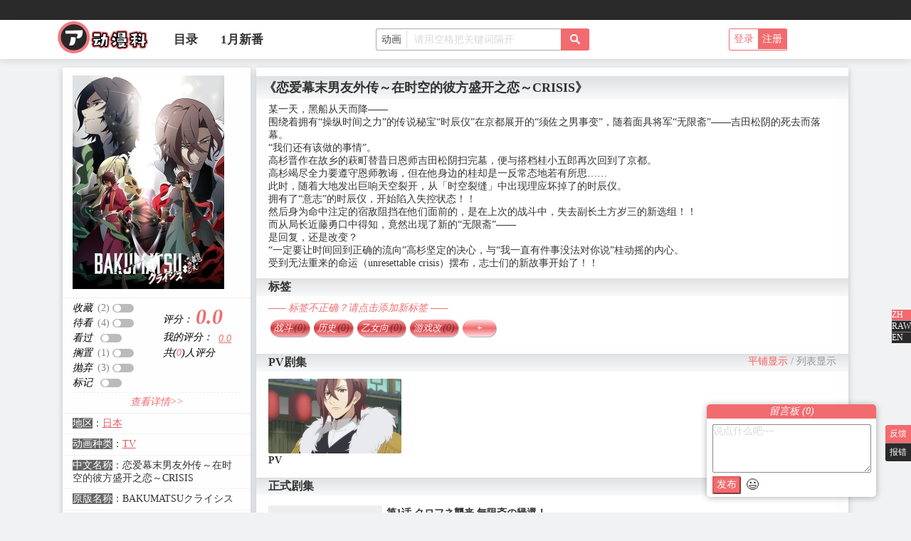

--- FILE ---
content_type: text/html; charset=utf-8
request_url: https://www.anibk.com/bk/2450
body_size: 11233
content:
<!DOCTYPE html>
<html lang="zh-CN">
  <head>
    <meta charset="UTF-8">
    <meta name="viewport" content="width=device-width, initial-scale=1.0, maximum-scale=1.0, user-scalable=no">

    <title>恋爱幕末男友外传～在时空的彼方盛开之恋～CRISIS - 番组百科</title>
    <meta name="keywords" content="恋爱幕末男友外传～在时空的彼方盛开之恋～CRISIS,动漫">
    <meta name="description" content="某一天，黑船从天而降——围绕着拥有“操纵时间之力”的传说秘宝“时辰仪”在京都展开的“须佐之男事变”，随着面具将军“无限斋”——吉田松阴的死去而落幕。“我们还有该做的事情”。高杉晋作在故乡的萩町替昔日恩师吉田松阴扫完墓，便与搭档桂小五郎再次回到了京都。高杉竭尽全力要遵守恩师教诲，但在他身边的桂却是一反常态地若有所思...">

    <link rel="stylesheet" href="https://static.anibk.com/bbk/css/raty/2.7.1/jquery.raty.min.css?ver=697">
    <link rel="stylesheet" href="https://static.anibk.com/bbk/css/icon.css?ver=697">
    <link rel="stylesheet" href="https://static.anibk.com/bbk/css/base.css?ver=697">
    <link rel="stylesheet" href="https://static.anibk.com/bbk/css/style.css?ver=697">
    <script src="https://static.anibk.com/bbk/js/jquery/1.12.4/jquery.min.js?ver=697"></script>
    <script src="https://static.anibk.com/bbk/js/raty/2.7.1/jquery.raty.min.js?ver=697"></script>
    <script src="https://static.anibk.com/bbk/js/fanyi.js?ver=697"></script>
    <script src="https://static.anibk.com/bbk/js/base.js?ver=697"></script>
    <script src="/tpf/js/list.js?ver=697"></script>
    <script src="https://static.anibk.com/bbk/js/user.js?ver=697"></script>
    
  </head>
  <body>

    
      <header id="masthead">
        <div class="tip-bar">
          <div class="content">
            
          </div>
        </div>

        

        <div class="menu">
          <div class="content">
            <div class="logo"><a title="番组百科|动漫科" href="/">番组百科|动漫科</a></div>
            <div class="menu-bar">
              <nav class="menu-nav">

                <div class="pos-r">
                  <div class="bg-mask hid"></div>
                  <div class="list-menu hid">
                    <ul>
                      <li><a title="全部动画" href="/list/-6--------?order=1&ntyp=1">全部动画</a></li>
                      <li><a title="1月新番" href="/list/1---58-1-----?rs=1">1月新番</a></li>
                      <li><a title="每日推荐" href="/recommend">每日推荐</a></li>
                      <li><a title="排行榜" href="/list/---------?order=30">排行榜</a></li>
                      <li><a title="角色列表" href="/list_character/---------">角色列表</a></li>
                      <li><a title="OP/ED(lss)" href="/list_oped/---------">OP/ED(lss)</a></li>

                    </ul>
                  </div>
                </div>

                <ul class="nav-list">
                  <li class="nav-list-idx"><a title="目录" href="/list/---------?order=1">目录</a></li>
                  <li><a title="1月新番" href="/list/1---58-1-----?rs=1">1月新番</a></li>
                </ul>

                <script>
                  $('.nav-list .nav-list-idx').on('click', function(){
                    $('.list-menu').removeClass('hid');
                    $('.bg-mask').removeClass('hid');
                    event.preventDefault();
                  });
                  $('.bg-mask').on('click', function(){
                    $('.list-menu').addClass('hid');
                    $('.bg-mask').addClass('hid');
                  });
                </script>
              </nav>

              <!-- -->
              <div class="menu-r">
                <div class="menu-search">
                  <div class="search-box">
                    <form action="/list/---------">

                      <div class="search-box-left">
                        <select name="" id="search-sel">
                          <option value="1" selected="selected">动画</option>
                          <option value="2" >角色</option>
                          <option value="3" disabled="disabled">公司</option>
                          <option value="4" disabled="disabled">人员</option>
                        </select>
                        <span class="search-box-and"></span>
                        <input type="text" name="kw" placeholder="请用空格把关键词隔开" value="" autocomplete="off">  
                      </div>

                      <button class="search-btn">
                        <i class="icon icon-search"></i>
                      </button>
                    </form>
                    <script>
                      InitSearch();
                    </script>
                  </div>
                </div>


                <div class="menu-guest visitor pos-r" style="opacity: 0;">
                  <div class="guest">
                    <a class="login" href="/user/login">登录</a>
                    <a class="signup" href="/user/signup">注册</a>
                  </div>
                </div>

                <div class="menu-guest logged pos-r hid-imp">
                  <div class="user-head-top">
                    <div class="user-head-img pos-r">
                      <img >
                      <a href="/user/console">Nickname</a>
                    </div>
                  </div>

                  <div class="guest guest-un">
                    <a class="username" href="/user/console"></a>
                  </div>
                </div>
                
                <script>
                  InitUser();
                </script>

              </div>
            </div>

          </div>
        </div>
      </header>

      
      

    <script>
      InitLangSwitch();
    </script>
    
    <div id="main">

      <div class="content">

        

        <!-- -->
        <div class="content-bk-m">
          <section>
            <div class="rbox content-box">
              <div class="rbox-pic">
                <div class="bk-main-pic">
                  <div class="bk-main-pic2 ">
                    <a title="恋爱幕末男友外传～在时空的彼方盛开之恋～CRISIS" href="/bk/2450"><img src="https://imgcn.bgmbk.tv/file/bk/2450/10721c95f8a7eef344092ed735fc3e8d.webp?t=26540383359087413&k=2035850594911773" alt="恋爱幕末男友外传～在时空的彼方盛开之恋～CRISIS"></a>

                  </div>
                </div>
              </div>
              <div class="rbox-user">
                <ul class="user-sif-sw">
                  <li id="sc">
                    <span class="k">收藏</span><span class="sif-cnt"></span>
                    <label class="switch">
                      <input type="checkbox">
                      <div class="slider round"></div>
                    </label>
                  </li>
                  <li id="dk">
                    <span class="k">待看</span><span class="sif-cnt"></span>
                    <label class="switch">
                      <input type="checkbox">
                      <div class="slider round"></div>
                    </label>
                  </li>
                  <li id="kg">
                    <span class="k">看过</span><span class="sif-cnt"></span>
                    <label class="switch">
                      <input type="checkbox">
                      <div class="slider round"></div>
                    </label>
                  </li>
                  <li id="gz">
                    <span class="k">搁置</span><span class="sif-cnt"></span>
                    <label class="switch">
                      <input type="checkbox">
                      <div class="slider round"></div>
                    </label>
                  </li>
                  <li id="pq">
                    <span class="k">抛弃</span><span class="sif-cnt"></span>
                    <label class="switch">
                      <input type="checkbox">
                      <div class="slider round"></div>
                    </label>
                  </li>
                  <li id="bj">
                    <span class="k">标记</span><span class="sif-cnt"></span>
                    <label class="switch">
                      <input type="checkbox">
                      <div class="slider round"></div>
                    </label>
                  </li>

                </ul>

                
                <div class="pf">
                  <ul>
                    <li class="pf-all">
                      <span class="k">评分：</span><span class="v">0.0</span>
                    </li>
                    <li class="pf-user">
                      <span class="k">我的评分：</span>
                      <span class="v"><a href="javascript:;">0.0</a></span>
                    </li>
                    <li class="pf-user pf-user-all">
                      <span class="k">共(<span class="v pf-cnt"></span>)人评分</span>
                    </li>
                  </ul>

                  <div class="pf-ctrl">
                    <div class="pf-ctrl-box">
                      <ul class="pf-score">
                        <li>
                          <span class="k">评分：</span>
                          <span class="v pf-num">0.0</span>
                        </li>
                        <li>
                          <span class="pf-score-raty" data-score="0.0"></span>
                        </li>
                      </ul>
                      <ul class="pf-submit">
                        <li><a class="ok" href="javascript:;">确定</a></li>
                        <li><a class="cancel" href="javascript:;">取消</a></li>
                      </ul>
                    </div>
                  </div>
                  <script>
                    InitPF();
                  </script>
                </div>
                

                <div class="sifuspd">
                  <a class="sifuspd-show" href="javascript:;">查看详情&gt;&gt;</a>
                  <a class="sifuspd-hid hid" href="javascript:;">收起详情&lt;&lt;</a>
                </div>
                <div class="sifuspd-list" style="display:none;">
                  <ul>
                    
                  </ul>
                </div>
                <script>
                  Init_sifuspd();
                </script>



              </div>

              <script>
                InitSidEx2();
                $('.user-sif-sw li .switch').on('click', function(){
                  event.preventDefault();
                  //
                  if(IsLogged() == false){
                    alert('请先登录！');
                    window.location.href = '/user/login';
                    return;
                  }
                  //
                  var sid = GetSid();
                  var id = $(this).parent().prop('id');
                  //var isChecked = $(this).find('input').is(':checked');
                  InitSidEx(sid, id, true);
                });
              </script>
              
              <div class="rbox-info bk-info">
                <ul>
                  <li><span class="k">地区</span><span class="s">：</span><span class="v"><a href="/list/1---------">日本</a></span></li><li><span class="k">动画种类</span><span class="s">：</span><span class="v"><a href="/list/-1--------">TV</a></span></li><li><span class="k">中文名称</span><span class="s">：</span><span class="v">恋爱幕末男友外传～在时空的彼方盛开之恋～CRISIS</span></li><li><span class="k">原版名称</span><span class="s">：</span><span class="v">BAKUMATSUクライシス</span></li><li><span class="k">英文名称</span><span class="s">：</span><span class="v">Bakumatsu Crisis</span></li><li><span class="k">其他名称</span><span class="s">：</span><span class="v">Bakumatsu: Ren`ai Bakumatsu Kareshi Gaiden - Crisis <span class="c">/</span> 恋爱幕末男友外传-危机</span></li><li><span class="k">首播时间</span><span class="s">：</span><span class="v">2019-04-04</span></li><li><span class="k">播放状态</span><span class="s">：</span><span class="v"><a href="/list/-----2----">完结</a></span></li><li><span class="k">标签</span><span class="s">：</span><span class="v"><a href="/list/------34---">历史</a> <span class="c">/</span> <a href="/list/------18---">战斗</a> <span class="c">/</span> <a href="/list/------53---">乙女向</a> <span class="c">/</span> <a href="/list/------60---">游戏改</a></span></li><li><span class="k">监督</span><span class="s">：</span><span class="v"><a href="/person/v2/1498">サトウ光敏</a>(<a href="/person/v2/1499">佐藤光敏</a>)</span></li><li><span class="k">脚本</span><span class="s">：</span><span class="v"><a href="/person/v2/153">横谷昌宏</a> <span class="c">/</span> <a href="/person/v2/612">山口宏</a> <span class="c">/</span> <a href="/person/v2/111">竹内利光</a> <span class="c">/</span> <a href="/person/v2/3302">神沢ミホ</a> <span class="c">/</span> <a href="/person/v2/40">谷村大四郎</a></span></li><li><span class="k">分镜</span><span class="s">：</span><span class="v">西村純二 <span class="c">/</span> 藤原良二 <span class="c">/</span> 伊勢昌弘 <span class="c">/</span> 福島宏之 <span class="c">/</span> 北村真咲</span></li><li><span class="k">演出</span><span class="s">：</span><span class="v">渡辺正彦 <span class="c">/</span> 吉田俊司 <span class="c">/</span> 奥野浩行 <span class="c">/</span> 村田尚樹 <span class="c">/</span> 伊勢昌弘</span></li><li><span class="k">角色设计</span><span class="s">：</span><span class="v">夏生 <span class="c">/</span> 島村秀一</span></li><li><span class="k">音乐</span><span class="s">：</span><span class="v">坂部剛 <span class="c">/</span> 川﨑龍 <span class="c">/</span> 藤野貞義</span></li><li><span class="k">动画制作</span><span class="s">：</span><span class="v"><a href="/studio/9">Studio DEEN</a></span></li><li><span class="k">製作</span><span class="s">：</span><span class="v">BAKUMATSU製作委員会</span></li><li><span class="k">Copyright</span><span class="s">：</span><span class="v">© FURYU <span class="c">/</span> BAKUMATSU製作委員会</span></li><li><span class="k">系列</span><span class="s">：</span><span class="v"><a title="恋爱幕末男友" href="/family/2449">恋爱幕末男友</a></span></li><li><span class="k">Rating</span><span class="s">：</span><span class="v">12+</span></li>
                </ul>
              </div>
            </div>
          </section>
        </div>

        <!-- -->
        <div class="content-bk-b">
          <div class="content-box rbox-bkir">
            <div class="bkir">

              <section>
                <h1 class="bkir-title">《恋爱幕末男友外传～在时空的彼方盛开之恋～CRISIS》</h1>
                <div class="bkir-info">
                  <div class="bkir-content">
                    <div class="bkir-desc"><p>某一天，黑船从天而降——</p><p>围绕着拥有“操纵时间之力”的传说秘宝“时辰仪”在京都展开的“须佐之男事变”，随着面具将军“无限斋”——吉田松阴的死去而落幕。</p><p>“我们还有该做的事情”。</p><p>高杉晋作在故乡的萩町替昔日恩师吉田松阴扫完墓，便与搭档桂小五郎再次回到了京都。</p><p>高杉竭尽全力要遵守恩师教诲，但在他身边的桂却是一反常态地若有所思……</p><p>此时，随着大地发出巨响天空裂开，从「时空裂缝」中出现理应坏掉了的时辰仪。</p><p>拥有了“意志”的时辰仪，开始陷入失控状态！！</p><p>然后身为命中注定的宿敌阻挡在他们面前的，是在上次的战斗中，失去副长土方岁三的新选组！！</p><p>而从局长近藤勇口中得知，竟然出现了新的“无限斋”——</p><p>是回复，还是改变？</p><p>“一定要让时间回到正确的流向”高杉坚定的决心，与“我一直有件事没法对你说”桂动摇的内心。</p><p>受到无法重来的命运（unresettable crisis）摆布，志士们的新故事开始了！！</p></div>
                  </div>
                </div>
              </section>

              <section>
                <h2 class="bkir-title">标签</h2>
                <div class="bkir-info">
                  <div class="bkir-content">
                    <div class="bkir-tags bkir-tags-show">
                      <div class="tag-tip">—— 标签不正确？请点击添加新标签 ——</div>
                      <ul>
                        
                      </ul>
                    </div>

                    <div class="tags-ctrl">
                      <div class="tags-ctrl-box">
                        <div class="bkir-tags">
                          <div  class="tag-tip">—— 请选择标签 ——</div>
                          <div class="tags-ctrl-frm tags-ctrl-frm-src">
                            <ul></ul>
                          </div>
                          <div  class="tag-tip">—— 已选择 ——</div>
                          <div class="tags-ctrl-frm tags-ctrl-frm-user">
                            <ul></ul>
                          </div>
                        </div>
                        <ul class="tags-submit">
                          <li><a class="ok" href="javascript:;">确定</a></li>
                          <li><a class="cancel" href="javascript:;">取消</a></li>
                        </ul>
                      </div>
                    </div>

                    <script>
                      InitTagsCtrlBox();
                    </script>

                  </div>
                </div>
              </section>

              <section class="bkir-content-eps">
                <h2 class="bkir-title">PV剧集<span class="bkir-eplist-type"><a class="ept-flat active" href="javascript:;">平铺显示</a><span>&nbsp;/&nbsp;</span><a class="ept-list" href="javascript:;">列表显示</a></span></h2>
                <div class="bkir-info">
                  <div class="bkir-content">
                    <ul class="ep-list">
                      
		<li>
			<div class="ep-sub">
			<div class="ep-sub2">
				<div class="ep-pic pos-r">
				
				<a class="pos-r" title="PV" href="/ep/2450-pv">
				<img src="https://imgcn.bgmbk.tv/file/bk/2450/2450-eps/05878d00220bab52f464433e7aea2c8d.webp?t=26540383359087413&k=2035850594911773" alt="恋爱幕末男友外传～在时空的彼方盛开之恋～CRISIS PV">
				<span class="ep-f-text ep-premi"></span>
				</a>
				
				</div>
				<div class="ep-text">
				<h3 class="ep-title">
					<a title="PV" href="/ep/2450-pv">PV</a>
				</h3>
				<p class="ep-desc"></p>
				</div>
			</div>
			</div>
		</li>
		
                    </ul>
                  </div>
                </div>
              </section>

              <section class="bkir-content-eps">
                <h2 class="bkir-title">正式剧集<span class="bkir-eplist-type"><a class="ept-flat active" href="javascript:;">平铺显示</a><span>&nbsp;/&nbsp;</span><a class="ept-list" href="javascript:;">列表显示</a></span></h2>
                <div class="bkir-info">
                  <div class="bkir-content">

                    
                    
                    <ul class="ep-list">
                      
		<li>
			<div class="ep-sub">
			<div class="ep-sub2">
				<div class="ep-pic pos-r">
				
				<a class="pos-r" title="第1话 クロフネ襲来 無限斎の帰還！" href="/ep/2450-1">
				<div class="ep-img-nil"></div>
				<span class="ep-f-text ep-premi">2019-04-04</span>
				</a>
				
				</div>
				<div class="ep-text">
				<h3 class="ep-title">
					<a title="第1话 クロフネ襲来 無限斎の帰還！" href="/ep/2450-1">第1话 クロフネ襲来 無限斎の帰還！</a>
				</h3>
				<p class="ep-desc">“我们还有该做的事情”高杉晋作和桂小五郎替吉田松阴扫完了墓。为了将操纵时间的密宝-时辰仪弄乱的时间流回归原本正确的时间流，他们回到了京都。此时大地发出巨响天空裂开，从“时空裂缝”中出现理应毁坏的时辰仪。拥有了“意志”的时辰仪，开始陷入失控状态！然后身为命中注定的宿敌阻挡在他们面前的，是在上次的战斗中，失去了副长土方岁三的新选组！！而从局长近藤勇口中得知，竟然出现了新的“无限斋”</p>
				</div>
			</div>
			</div>
		</li>
		
		<li>
			<div class="ep-sub">
			<div class="ep-sub2">
				<div class="ep-pic pos-r">
				
				<a class="pos-r" title="第2话 京都炎上！ 鬼火のナゾ" href="/ep/2450-2">
				<div class="ep-img-nil"></div>
				<span class="ep-f-text ep-premi">2019-04-11</span>
				</a>
				
				</div>
				<div class="ep-text">
				<h3 class="ep-title">
					<a title="第2话 京都炎上！ 鬼火のナゾ" href="/ep/2450-2">第2话 京都炎上！ 鬼火のナゾ</a>
				</h3>
				<p class="ep-desc">“最近在京都接连收到目睹‘鬼火’的情报”高杉和桂寻找着消失的时辰仪，他们从同样在追踪时辰仪下落的德川庆喜那边，接下找出传言真相的委托。另一方面，重新统治巨城须佐之男，身边带着左右手神秘少年森兰丸的”第二代无限斋”，也让部下新选组去寻找时辰仪和鬼火的关系。为何新选组就算再次易主，也要为第二代无限斋效劳呢……在接二连三的混乱当中，空中再次出现时空裂缝！！一片火红熊熊燃烧的物体，它的真面目是——！？</p>
				</div>
			</div>
			</div>
		</li>
		
		<li>
			<div class="ep-sub">
			<div class="ep-sub2">
				<div class="ep-pic pos-r">
				
				<a class="pos-r" title="第3话 幕末怪異譚 トラを見た！" href="/ep/2450-3">
				<div class="ep-img-nil"></div>
				<span class="ep-f-text ep-premi">2019-04-18</span>
				</a>
				
				</div>
				<div class="ep-text">
				<h3 class="ep-title">
					<a title="第3话 幕末怪異譚 トラを見た！" href="/ep/2450-3">第3话 幕末怪異譚 トラを見た！</a>
				</h3>
				<p class="ep-desc">坂本龙马告诉高杉和桂“在洛外的某个村子里，村民遭到来历不明的东西袭击接连丧命”。为了搜索时辰仪，桂在京都陆续搜集关于离奇事件、超常现象的情报，他为了确认传言正打算前往村子调查，然而不知怎的高杉却一反常态，态度消极。在龙马的推荐下，桂于是带上以藏前去。这组特殊搭档被卷入的不可思议事件，以及新的须佐之男十二将的真面目究竟是……！？</p>
				</div>
			</div>
			</div>
		</li>
		
		<li>
			<div class="ep-sub">
			<div class="ep-sub2">
				<div class="ep-pic pos-r">
				
				<a class="pos-r" title="第4话 再会の土方 イケダヤ事変！" href="/ep/2450-4">
				<div class="ep-img-nil"></div>
				<span class="ep-f-text ep-premi">2019-04-25</span>
				</a>
				
				</div>
				<div class="ep-text">
				<h3 class="ep-title">
					<a title="第4话 再会の土方 イケダヤ事変！" href="/ep/2450-4">第4话 再会の土方 イケダヤ事変！</a>
				</h3>
				<p class="ep-desc">“如果土方先生出现的话，就狠狠揍他一拳吧”新选组一番队组长冲田总司，回想起在须佐之男事变中消失的土方。新选组为了搜索时辰仪，再次与高杉他们对峙。此时，时辰仪从时空裂缝中现身了。冲田拿到时辰仪的那一瞬间，整个人头下脚上的被吸进了打开的大裂缝里！醒来的冲田所在的地方，是不存在巨城须佐之男的京都。而那里有着另一个池田屋！“强制搜索！！”循着声音的来源，他看见了土方的身影。</p>
				</div>
			</div>
			</div>
		</li>
		
		<li>
			<div class="ep-sub">
			<div class="ep-sub2">
				<div class="ep-pic pos-r">
				
				<a class="pos-r" title="第5话 来たのは誰だ？ 夜空のコンペイトウ" href="/ep/2450-5">
				<div class="ep-img-nil"></div>
				<span class="ep-f-text ep-premi">2019-05-02</span>
				</a>
				
				</div>
				<div class="ep-text">
				<h3 class="ep-title">
					<a title="第5话 来たのは誰だ？ 夜空のコンペイトウ" href="/ep/2450-5">第5话 来たのは誰だ？ 夜空のコンペイトウ</a>
				</h3>
				<p class="ep-desc">“我们结束侦察回来了！”德川家的御庭番阿霞和阿雹结束巨城须佐之男的密探任务，今天也精神饱满地回到了庆喜他们的身边。帝远远看着年纪还小即使满身伤痕脏污却仍拼命完成任务的两人。某天，阿霞和阿雹对在附近游玩的孩子手上的金平糖十分感兴趣。帝为了她们两人，只身一人出门去京都大街。她们两人担心帝于是追了上去。另一方面，在她们身后，晃动着新须佐之男十二将诡异的身影！？</p>
				</div>
			</div>
			</div>
		</li>
		
		<li>
			<div class="ep-sub">
			<div class="ep-sub2">
				<div class="ep-pic pos-r">
				
				<a class="pos-r" title="第6话 時辰儀暴走！ 京都のセイシする日" href="/ep/2450-6">
				<div class="ep-img-nil"></div>
				<span class="ep-f-text ep-premi">2019-05-09</span>
				</a>
				
				</div>
				<div class="ep-text">
				<h3 class="ep-title">
					<a title="第6话 時辰儀暴走！ 京都のセイシする日" href="/ep/2450-6">第6话 時辰儀暴走！ 京都のセイシする日</a>
				</h3>
				<p class="ep-desc">“最近桂的样子怪怪的”时辰仪的气息消失后，这阵子桂似乎开始独自进行调查时辰仪。高杉很在意他的行动，于是开口找龙马商量。高杉坚持要遵从亡师吉田松阴的教诲，和桂一起拿回时辰仪“让时间回到正确的流向”。然而那是否真是“正确”的事情呢。就在被龙马问到哑口无言之际，他们两人忽然感到有奇怪现象而到了外头。接着发现……他们周遭的时间停止了！！高杉提议趁此机会闯进巨城须佐之男。而他的目的是……</p>
				</div>
			</div>
			</div>
		</li>
		
		<li>
			<div class="ep-sub">
			<div class="ep-sub2">
				<div class="ep-pic pos-r">
				
				<a class="pos-r" title="第7话 時辰儀誕生！ 運命のキョウダイ" href="/ep/2450-7">
				<div class="ep-img-nil"></div>
				<span class="ep-f-text ep-premi">2019-05-16</span>
				</a>
				
				</div>
				<div class="ep-text">
				<h3 class="ep-title">
					<a title="第7话 時辰儀誕生！ 運命のキョウダイ" href="/ep/2450-7">第7话 時辰儀誕生！ 運命のキョウダイ</a>
				</h3>
				<p class="ep-desc">“如果就这样拿到时辰仪，让时间回复原本的流向……”桂推测龙马是不是拿到了时辰仪，于是向龙马坦白了无论如何都希望比高杉早拿到它的原因。龙马即使明白桂的心情，还是彻底岔开了话题，然而他的手中却握著时辰仪。另一方面晴明告诉了高杉“时辰仪是我制作的”，时辰仪是怎样诞生的呢？为了确认真相，晴明用他不可思议的力量回到了过去，在那里的是年幼的帝和晴明――</p>
				</div>
			</div>
			</div>
		</li>
		
		<li>
			<div class="ep-sub">
			<div class="ep-sub2">
				<div class="ep-pic pos-r">
				
				<a class="pos-r" title="第8话 慶喜のオモイ 近藤のオモイ" href="/ep/2450-8">
				<div class="ep-img-nil"></div>
				<span class="ep-f-text ep-premi">2019-05-23</span>
				</a>
				
				</div>
				<div class="ep-text">
				<h3 class="ep-title">
					<a title="第8话 慶喜のオモイ 近藤のオモイ" href="/ep/2450-8">第8话 慶喜のオモイ 近藤のオモイ</a>
				</h3>
				<p class="ep-desc">“他打算用时辰仪做什么！”桂知道龙马得到了时辰仪的事。桂追问以藏目的为何，两人激烈地交手了一番。然而不一会儿，时辰仪启动倒转了时间。以藏对龙马不把时辰仪当回事的态度感到疑惑，而在两人发生小冲突之际，遭到时辰仪的光芒吞噬，看见了意想不到的未来。而感应到时辰仪气息的高杉，则逼问着持续做出诡异举动的桂。另一方面，庆喜透过山崎企图与近藤接触。对于未来，庆喜有深藏心中的炽热信念。</p>
				</div>
			</div>
			</div>
		</li>
		
		<li>
			<div class="ep-sub">
			<div class="ep-sub2">
				<div class="ep-pic pos-r">
				
				<a class="pos-r" title="第9话 秘めたる想い！ 仮面のコクハク！" href="/ep/2450-9">
				<div class="ep-img-nil"></div>
				<span class="ep-f-text ep-premi">2019-05-30</span>
				</a>
				
				</div>
				<div class="ep-text">
				<h3 class="ep-title">
					<a title="第9话 秘めたる想い！ 仮面のコクハク！" href="/ep/2450-9">第9话 秘めたる想い！ 仮面のコクハク！</a>
				</h3>
				<p class="ep-desc">“他们两人是跟我们很有缘的对手呢”冲田与新选组等人发现了龙马与以藏的潜伏地点，而无限斋也出现在那。另一方面，为了不让时辰仪被抢走，龙马和以藏兵分二路，但接下来却被无限斋和新选组逼到绝境。就算为了照顾倒下的山崎，庆喜也想赶紧救出帝而寻求高杉和桂，但他们两人仍旧没和好。在开始变得错综复杂的关系背后，近藤对得到了时辰仪的无限斋所说的话是……</p>
				</div>
			</div>
			</div>
		</li>
		
		<li>
			<div class="ep-sub">
			<div class="ep-sub2">
				<div class="ep-pic pos-r">
				
				<a class="pos-r" title="第10话 消滅！ 巨城スサノオ！" href="/ep/2450-10">
				<div class="ep-img-nil"></div>
				<span class="ep-f-text ep-premi">2019-06-06</span>
				</a>
				
				</div>
				<div class="ep-text">
				<h3 class="ep-title">
					<a title="第10话 消滅！ 巨城スサノオ！" href="/ep/2450-10">第10话 消滅！ 巨城スサノオ！</a>
				</h3>
				<p class="ep-desc">“阿岁…！”近藤看见眼前痛苦的无限斋，用怀念的名字呼唤他。然而出现在那里的森兰丸，却以对主人造反的罪名将其逮捕。另一方面，为了救出帝，高杉等人再次入侵巨城须佐之男。在地牢的更深处……在那里等待着他们的是……捡回一命的以藏，和龙马为了夺回时辰仪展开行动。然后桂终于坦白说出一直以来藏在内心的想法。</p>
				</div>
			</div>
			</div>
		</li>
		
		<li>
			<div class="ep-sub">
			<div class="ep-sub2">
				<div class="ep-pic pos-r">
				
				<a class="pos-r" title="第11话 誕生！ 巨神スサノオ！" href="/ep/2450-11">
				<div class="ep-img-nil"></div>
				<span class="ep-f-text ep-premi">2019-06-13</span>
				</a>
				
				</div>
				<div class="ep-text">
				<h3 class="ep-title">
					<a title="第11话 誕生！ 巨神スサノオ！" href="/ep/2450-11">第11话 誕生！ 巨神スサノオ！</a>
				</h3>
				<p class="ep-desc">“京都…消失了…？”须佐之男十二将等人消失以后，出现在高杉他们眼前的是一片空空如也的荒野。此时，晴明说出了惊人的事实。巨城须佐之男竟然整座城飞到了过去！！高杉与再次现身的无限斋互相对峙。砍破的面具下是一张熟悉的脸……接着巨城须佐之男连同爆炸声一起改变了型态。另一方面，坂本龙马注视着消失的巨城须佐之男的遗迹，手上紧紧地握著时辰仪。</p>
				</div>
			</div>
			</div>
		</li>
		
		<li>
			<div class="ep-sub">
			<div class="ep-sub2">
				<div class="ep-pic pos-r">
				
				<a class="pos-r" title="第12话 新しきBAKUMATSUへ！" href="/ep/2450-12">
				<div class="ep-img-nil"></div>
				<span class="ep-f-text ep-premi">2019-06-20</span>
				</a>
				
				</div>
				<div class="ep-text">
				<h3 class="ep-title">
					<a title="第12话 新しきBAKUMATSUへ！" href="/ep/2450-12">第12话 新しきBAKUMATSUへ！</a>
				</h3>
				<p class="ep-desc">“你别想继续向前走！”和巨神须佐之男合而为一，无限斋向巨椋池进攻。为了阻止他创造战乱世界的野心，高杉、桂、庆喜和新选组毅然决然挺身而出。就算受伤、倒下，也绝对不会改变意志！长久以来志士们受到无法重来的命运（unresettablecrisis）摆布，如今终于将要迎来尾声！围绕着时辰仪，众人各自的想法迈向的结局是——然后在那命运的未来，在新的时代里……</p>
				</div>
			</div>
			</div>
		</li>
		
                    </ul>
                  </div>
                </div>
              </section>

              <section class="bkir-content-eps">
                <h2 class="bkir-title">扩展剧集<span class="bkir-eplist-type"><a class="ept-flat active" href="javascript:;">平铺显示</a><span>&nbsp;/&nbsp;</span><a class="ept-list" href="javascript:;">列表显示</a></span></h2>
                <div class="bkir-info">
                  <div class="bkir-content">
                    <ul class="ep-list">
                      
                    </ul>
                  </div>
                </div>
              </section>

              <script>
                InitBkEplistShowType();
              </script>
            </div>
          </div>
        </div>

        <!-- -->
        <div class="content-bk-b">
          <div class="content-box rbox-bkir">
            <div class="bkir">

              <section>
                <h2 class="bkir-title">角色列表</h2>
                <div class="bkir-info">
                  <div class="bkir-content">
                    <ul class="char-list">
                                            
                    </ul>                    
                  </div>
                </div>
              </section>

            </div>
          </div>
        </div>


        <!-- -->
        <div class="content-bk-b">
          <div class="content-box rbox-bkir">
            <div class="bkir">

              <section class="bkir-content-vsubs">  
                <h2 class="bkir-title">相关动画<span class="bkir-fam-cnt"></span><span class="bkir-eplist-type"><a class="vsub-tm-sort" href="javascript:;">时间排序</a><span>&nbsp;/&nbsp;</span><a class="vsub-def-sort active" href="javascript:;">默认排序</a></span></h2>
                <div class="bkir-info bkir-info-vlist">
                  <div class="bkir-content">
                    <div class="vlist vlist-bk">
                      <ul>
                        
		<li>
			<div class="vsub">
			<div class="vsub2 content-box">
				<div>
				<div class="fam-title fam-title-exist">第一季</div>
				<div class="vsub-pic">
					<a title="恋爱幕末男友外传～在时空的彼方盛开之恋～" href="/bk/2449"><img src="https://imgcn5.bgmbk.tv/file/bk/2449/9803bcd3c56b69794b03cde7347bf7b1.webp?t=26540381858436998&k=1966086743402589" alt="恋爱幕末男友外传～在时空的彼方盛开之恋～"></a>
				</div>
				<div class="vsub-text">
					<div class="text-block">
					<a class="title" title="恋爱幕末男友外传～在时空的彼方盛开之恋～" href="/bk/2449">恋爱幕末男友外传～在时空的彼方盛开之恋～</a>
					</div>
					<div class="text-block">
					<a class="small" href="javascript:;">完结</a>
					<a class="small" title="2018-10-04" href="javascript:;">2018-10-04</a>
					</div>
					<p class="prem hid">1538582400</p>
				</div>
				</div>
			</div>
			</div>
		</li>
		
		<li>
			<div class="vsub">
			<div class="vsub2 content-box">
				<div>
				<div class="fam-title fam-title-exist fam-title-cur">第二季</div>
				<div class="vsub-pic">
					<a title="恋爱幕末男友外传～在时空的彼方盛开之恋～CRISIS" href="/bk/2450"><img src="https://imgcn.bgmbk.tv/file/bk/2450/b29c4f180ab09529c32ef734b5554638.webp?t=26540383359087413&k=2035850594911773" alt="恋爱幕末男友外传～在时空的彼方盛开之恋～CRISIS"></a>
				</div>
				<div class="vsub-text">
					<div class="text-block">
					<a class="title" title="恋爱幕末男友外传～在时空的彼方盛开之恋～CRISIS" href="/bk/2450">恋爱幕末男友外传～在时空的彼方盛开之恋～CRISIS</a>
					</div>
					<div class="text-block">
					<a class="small" href="javascript:;">完结</a>
					<a class="small" title="2019-04-04" href="javascript:;">2019-04-04</a>
					</div>
					<p class="prem hid">1554307200</p>
				</div>
				</div>
			</div>
			</div>
		</li>
		
                        
                      </ul>
                    </div>
                  </div>
                </div>
                <script>
                  InitBkVsubShowType();
                </script>
              </section>

            </div>
          </div>
        </div>


        <!-- -->
        <div class="content-bk-b">
          <div class="content-box rbox-bkir">
            <div class="bkir">

              <section>
                <h2 class="bkir-title">相关推荐</h2>
                <div class="bkir-info bkir-info-vlist">
                  <div class="bkir-content">
                    <div class="vlist vlist-bk">
                      <ul>
                        
		<li>
			<div class="vsub">
			<div class="vsub2 content-box">
				<div>
				<div class="vsub-pic">
					<div class="epi-name hid-imp"></div>
					<a title="BRAVE10～真田十勇士～" href="/bk/4504"><img src="https://imgcn5.bgmbk.tv/file/bk/4504/1539e361afe51748a2f67804d73976df.webp?t=26541530856438083&k=2005848691113182" alt="BRAVE10～真田十勇士～"></a>
					<span class="rank-num hid">🔥9</span>
				</div>
				<div class="vsub-text">
					<div class="text-block">
					<a class="title" title="BRAVE10～真田十勇士～" href="/bk/4504">BRAVE10～真田十勇士～</a>
					</div>
					<div class="text-block">
					<a class="small" href="javascript:;">完结</a>
					<a class="small" title="2012-01-07" href="javascript:;">2012-01-07</a>
					</div>
					<p class="uptime hid">0</p>
				</div>
				</div>
			</div>
			</div>
		</li>
		
		<li>
			<div class="vsub">
			<div class="vsub2 content-box">
				<div>
				<div class="vsub-pic">
					<div class="epi-name hid-imp"></div>
					<a title="薄樱鬼" href="/bk/1422"><img src="https://imgcn3.bgmbk.tv/file/bk/1422/2cf60333718eee05347f00a7ca314bfb.webp?t=26539672551007508&k=1746704431923087" alt="薄樱鬼"></a>
					<span class="rank-num hid">🔥31</span>
				</div>
				<div class="vsub-text">
					<div class="text-block">
					<a class="title" title="薄樱鬼" href="/bk/1422">薄樱鬼</a>
					</div>
					<div class="text-block">
					<a class="small" href="javascript:;">完结</a>
					<a class="small" title="2010-04-03" href="javascript:;">2010-04-03</a>
					</div>
					<p class="uptime hid">0</p>
				</div>
				</div>
			</div>
			</div>
		</li>
		
		<li>
			<div class="vsub">
			<div class="vsub2 content-box">
				<div>
				<div class="vsub-pic">
					<div class="epi-name hid-imp"></div>
					<a title="战刻夜想曲" href="/bk/3065"><img src="https://imgcn.bgmbk.tv/file/bk/3065/3ead56112db7c2cadff9ffcc951733d2.webp?t=26540777029712948&k=1564857225613647" alt="战刻夜想曲"></a>
					<span class="rank-num hid">🔥7</span>
				</div>
				<div class="vsub-text">
					<div class="text-block">
					<a class="title" title="战刻夜想曲" href="/bk/3065">战刻夜想曲</a>
					</div>
					<div class="text-block">
					<a class="small" href="javascript:;">完结</a>
					<a class="small" title="2017-10-03" href="javascript:;">2017-10-03</a>
					</div>
					<p class="uptime hid">0</p>
				</div>
				</div>
			</div>
			</div>
		</li>
		
		<li>
			<div class="vsub">
			<div class="vsub2 content-box">
				<div>
				<div class="vsub-pic">
					<div class="epi-name hid-imp"></div>
					<a title="美男战国 穿越时空的爱恋" href="/bk/3106"><img src="https://imgcn2.bgmbk.tv/file/bk/3106/6e359cf58ccf3bd84fc92a846053af58.webp?t=26540797038385148&k=1802401273838567" alt="美男战国 穿越时空的爱恋"></a>
					<span class="rank-num hid">🔥4</span>
				</div>
				<div class="vsub-text">
					<div class="text-block">
					<a class="title" title="美男战国 穿越时空的爱恋" href="/bk/3106">美男战国 穿越时空的爱恋</a>
					</div>
					<div class="text-block">
					<a class="small" href="javascript:;">完结</a>
					<a class="small" title="2017-07-12" href="javascript:;">2017-07-12</a>
					</div>
					<p class="uptime hid">0</p>
				</div>
				</div>
			</div>
			</div>
		</li>
		
		<li>
			<div class="vsub">
			<div class="vsub2 content-box">
				<div>
				<div class="vsub-pic">
					<div class="epi-name hid-imp"></div>
					<a title="红伤骑士X" href="/bk/3438"><img src="https://imgcn4.bgmbk.tv/file/bk/3438/ea9145abf228a5f065bc9232598d769d.webp?t=26541002127275198&k=1875628030979229" alt="红伤骑士X"></a>
					<span class="rank-num hid">🔥3</span>
				</div>
				<div class="vsub-text">
					<div class="text-block">
					<a class="title" title="红伤骑士X" href="/bk/3438">红伤骑士X</a>
					</div>
					<div class="text-block">
					<a class="small" href="javascript:;">完结</a>
					<a class="small" title="2016-07-05" href="javascript:;">2016-07-05</a>
					</div>
					<p class="uptime hid">0</p>
				</div>
				</div>
			</div>
			</div>
		</li>
		
		<li>
			<div class="vsub">
			<div class="vsub2 content-box">
				<div>
				<div class="vsub-pic">
					<div class="epi-name hid-imp"></div>
					<a title="青春×机关枪" href="/bk/3667"><img src="https://imgcn3.bgmbk.tv/file/bk/3667/9e4114eae50f65b36a8880e43c7ae994.webp?t=26541136685595743&k=1830717821893400" alt="青春×机关枪"></a>
					<span class="rank-num hid">🔥10</span>
				</div>
				<div class="vsub-text">
					<div class="text-block">
					<a class="title" title="青春×机关枪" href="/bk/3667">青春×机关枪</a>
					</div>
					<div class="text-block">
					<a class="small" href="javascript:;">完结</a>
					<a class="small" title="2015-07-02" href="javascript:;">2015-07-02</a>
					</div>
					<p class="uptime hid">0</p>
				</div>
				</div>
			</div>
			</div>
		</li>
		
		<li>
			<div class="vsub">
			<div class="vsub2 content-box">
				<div>
				<div class="vsub-pic">
					<div class="epi-name hid-imp"></div>
					<a title="十三支演义 〜偃月三国传〜 外传 幽州幻夜" href="/bk/3755"><img src="https://imgcn.bgmbk.tv/file/bk/3755/4b0d3f9dda41d833c898d6ce3104e07e.webp?t=26541177203156948&k=1912984368637487" alt="十三支演义 〜偃月三国传〜 外传 幽州幻夜"></a>
					<span class="rank-num hid">🔥4</span>
				</div>
				<div class="vsub-text">
					<div class="text-block">
					<a class="title" title="十三支演义 〜偃月三国传〜 外传 幽州幻夜" href="/bk/3755">十三支演义 〜偃月三国传〜 外传 幽州幻夜</a>
					</div>
					<div class="text-block">
					<a class="small" href="javascript:;">完结</a>
					<a class="small" title="2014-11-28" href="javascript:;">2014-11-28</a>
					</div>
					<p class="uptime hid">0</p>
				</div>
				</div>
			</div>
			</div>
		</li>
		
		<li>
			<div class="vsub">
			<div class="vsub2 content-box">
				<div>
				<div class="vsub-pic">
					<div class="epi-name hid-imp"></div>
					<a title="拂晓的尤娜" href="/bk/3622"><img src="https://imgcn3.bgmbk.tv/file/bk/3622/4081c598c38e7fd4741a9ad97381fac8.webp?t=26541113175405908&k=2094097304554447" alt="拂晓的尤娜"></a>
					<span class="rank-num hid">🔥53</span>
				</div>
				<div class="vsub-text">
					<div class="text-block">
					<a class="title" title="拂晓的尤娜" href="/bk/3622">拂晓的尤娜</a>
					</div>
					<div class="text-block">
					<a class="small" href="javascript:;">完结</a>
					<a class="small" title="2014-10-07" href="javascript:;">2014-10-07</a>
					</div>
					<p class="uptime hid">0</p>
				</div>
				</div>
			</div>
			</div>
		</li>
		
		<li>
			<div class="vsub">
			<div class="vsub2 content-box">
				<div>
				<div class="vsub-pic">
					<div class="epi-name hid-imp"></div>
					<a title="东京ESP" href="/bk/3804"><img src="https://imgcn5.bgmbk.tv/file/bk/3804/e2813f6072c6221d77d9d61a7db9d957.webp?t=26541198712479563&k=1580843324605701" alt="东京ESP"></a>
					<span class="rank-num hid">🔥11</span>
				</div>
				<div class="vsub-text">
					<div class="text-block">
					<a class="title" title="东京ESP" href="/bk/3804">东京ESP</a>
					</div>
					<div class="text-block">
					<a class="small" href="javascript:;">完结</a>
					<a class="small" title="2014-07-11" href="javascript:;">2014-07-11</a>
					</div>
					<p class="uptime hid">0</p>
				</div>
				</div>
			</div>
			</div>
		</li>
		
                      </ul>
                    </div>
                  </div>
                </div>
              </section>

            </div>
          </div>
        </div>

        <!-- -->
        <div class="content-bk-b">
          <div class="content-box rbox-bkir">
            <div class="bkir">

              <section id="a_liuyanban">
                <h2 class="bkir-title">留言板</h2>
                <div class="bkir-info">
                  <div class="bkir-content bkir-content-coms">
                    <div class="coms-frm">
                      <div class="coms-frm-main">
                        <div class="coms-cnt">评论数：<span class="v">0</span></div>
                        <div class="coms-input-frm">
                          <textarea class="coms-input" placeholder="说点什么吧~~"></textarea>
                          <div class="emoji-frm emoji-frm-main hid">

                          </div>
                        </div>
                        <div>
                          <button class="coms-fb"><span>发布</span></button>
                          <div class="emoji-bar emoji-bar-main"><a href="javascript:;">😃</a></div>
                        </div>
                      </div>
                      <ul class="coms-list">

                      </ul>
                    </div>
                  </div>
                </div>
                <script>
                  InitComs();
                  InitEmoji('.emoji-frm-main', '.emoji-bar-main', '.coms-frm-main');
                </script>
              </section>
              

            </div>
          </div>
        </div>

      </div>

    </div>


    <div class="lets-talk">
      <div>
        <div class="top-title"><a class="coms-cnt" href="#a_liuyanban">留言板 (<span class="v">0</span>)</a></div>
        <div class="btm-content">
          <div>
            <textarea class="lst-coms-input" placeholder="说点什么吧~~"></textarea>
            <div class="emoji-frm lst-emoji-frm-main hid">

            </div>
          </div>
          <div>
            <div class="lst-coms-fb">
              <button><span>发布</span></button>
            </div>
            <div class="lst-emoji-bar lst-emoji-bar-main"><a href="javascript:;">😃</a></div>
          </div>
        </div>
      </div>
    </div>
    <script>
      InitEmoji('.lst-emoji-frm-main', '.lst-emoji-bar-main', '.lets-talk');
      InitComs_2('.lst-coms-fb', '.lst-coms-input', function(){
        window.location.href = (window.location.href.split('#')[0] + '#a_liuyanban');
        $('.lst-coms-input').val('');
      });
    </script>

    <script>
      var sel_talk = $('.lets-talk');
      window.onscroll = function() {
        var scrollTop = document.documentElement.scrollTop || document.body.scrollTop;
        var windowHeight = window.innerHeight || document.documentElement.clientHeight || document.body.clientHeight;
        var documentHeight = document.documentElement.scrollHeight || document.body.scrollHeight;
        var isBottom = ((scrollTop + windowHeight)*1.1) >= documentHeight;
        if (isBottom) {
          sel_talk.addClass('hid');
        }else {
          sel_talk.removeClass('hid');
        }
      };
    </script>
    

    
    

    <div class="feedback-switch">
      <a class="fk" href="javascript:;">反馈</a>
      <a class="bc" href="javascript:;">报错</a>
    </div>


    <div class="feedback-ctrl">
      <div class="feedback-ctrl-box">
        <div class="feedback-ctrl-head">反馈/报错面板</div>
        <div class="feedback-ctrl-content">
          <form id="feedback-form" action="" method="POST">
            <div class="feedback-ctrl-cb">
              <span id="fcb-fk">反馈</span><input class="fk" type="radio", name="cb_fk">
              <span id="fcb-bc">报错</span><input class="bc" type="radio", name="cb_bc">
            </div>
            <div class="feedback-ctrl-ref">
              <span>引用页：</span>
              <input type="text" disabled="disabled" name="name1" value="">
            </div>
            <div class="feedback-ctrl-in">
              <span>请输入内容：</span>
              <textarea name="fb_text" id="" cols="30" rows="10"></textarea>
            </div>
          </form>
        </div>

        <ul class="feedback-submit tags-submit">
          <li><a class="ok" href="javascript:;">确定</a></li>
          <li><a class="cancel" href="javascript:;">取消</a></li>
        </ul>
      </div>
    </div>
    <script>
      InitFeedback();
    </script>

    
    
    <footer>
      <div class="foo-main fl">
        <div class="foo-info">

          <div class="blank-line-3"></div>
          <div class="blank-line-3"></div>

          <p>
            <small>© 2020 番组百科 . All Rights Reserved</small>
          </p>

          <p>
            <select name="" id="sel-lang">
              <option value="1">简体中文</option>
              <option value="2">繁體中文</option>
              <option value="3">English</option>
              <option value="4">日本語</option> 
            </select>
          </p>

          <div class="blank-line-3"></div>
          <div class="blank-line-3"></div>

        
          <script>
            InitLangSwitchFoo();
          </script>

        </div>
      </div>
    </footer>


    <!-- -->
    <script src="https://static.anibk.com/bbk/js/tongji.js?ver=697"></script>

  </body>
</html>



--- FILE ---
content_type: text/css
request_url: https://static.anibk.com/bbk/css/icon.css?ver=697
body_size: 463
content:

@font-face {
	font-family:iconfont;
	src:url(/bbk/font/iconfont.eot);
  src:url(/bbk/font/iconfont.eot#iefix) format("embedded-opentype"),
      url(/bbk/font/iconfont.woff) format("woff"),
      url(/bbk/font/iconfont.ttf) format("truetype"),
      url(/bbk/font/iconfont.svg) format("svg")
}

.icon {
	font-family:iconfont;
  -webkit-font-smoothing:antialiased;
  font-size:16px;
	font-style:normal;
	-webkit-text-stroke-width:.2px;
	-moz-osx-font-smoothing:grayscale;
}

.icon-search::before {
  content: "\e603";
  color: #fff;
}


--- FILE ---
content_type: text/css
request_url: https://static.anibk.com/bbk/css/base.css?ver=697
body_size: 10807
content:

* {
  margin: 0;
  padding: 0;
  font-size: 14px;
  font-family: 微软雅黑;
}
body {
  color: rgba(0,0,0,.8);
  background-color: #f1f2f3;
  min-height: 700px;
}
a {
  text-decoration: none;
  color: #333;
}
a.au {
  color: #f16b6f!important;
  text-decoration: underline;
}
a:hover {
  color: #ff6060;
}


h1 *, h2 *, h3 *, h4 *, h5 *, h6 * {
  color: inherit;
  font-size: inherit;
}

input::-webkit-input-placeholder {
  color: #D8D8D8;
}
textarea::-webkit-input-placeholder {
  color: #D8D8D8;
}

input:-moz-placeholder {
  color: #D8D8D8;
}
input::-moz-placeholder {
  color: #D8D8D8;
}
input:-ms-input-placeholder {
  color: #D8D8D8;
}
li {
  list-style: none;
}

select {
  color: #444;
}


/* -- */
::selection {
  background: rgba(255,125,127,.7);
  color: #fff;
}


/* -- */
#masthead {
  margin: 0 0 12px 0;
}
#masthead .menu {
  background-color: rgba(255, 255, 255, 1);
  position: relative;
  width: 100%;
  box-shadow: 0 3px 10px rgba(0,0,0,.1);
}
#masthead .tip-bar {
  background-color: #2a2a2a;
  padding: 6px 10px;
  text-align: center;
  min-height: 16px;
}
#masthead .tip-bar .tip, #masthead .tip-bar .tip span {
  color: #D00;
  font-size: 15px;
}
#masthead .tip-bar .tip-scl {
  text-decoration: line-through;
  opacity: .85;
}



/* -- */
.bbk-share {
  position: fixed;
  bottom: 22.5%;
  right: 0;
  width: 30px;
  height: 31px;
  font-size: 0;
  z-index: 1000;
}
.bbk-share img {
  width: 100%;
  height: 100%;
  border-radius: 6px 0 0 6px;
}
.bbk-share .share-btn-frm {
  position: absolute;
  font-size: 0;
  width: 128px;
  height: 64px;
  right: 34px;
  bottom: -6px;
  background-color: rgba(255, 255, 255, 1);
  box-shadow: 0 3px 10px rgba(0, 0, 0, .2);
  border-radius: 2px;
  padding: 3px 6px;
  overflow: hidden;
}
.bbk-share .share-btn-frm a {
  font-size: 0;
  padding: 4px;
  display: inline-block;
  width: 24px;
  height: 24px;
}
.bbk-share .share-btn-frm img {
  font-size: 0;
  width: 100%;
  height: 100%;
  border-radius: 5px;
}


/* -- */
.bg-mask {
  position: fixed;
  top: 0;
  left: 0;
  bottom: 0;
  width: 100%;
  height: 100%;
  margin-top: 0;
  background-color: rgba(0, 0, 0, .3);
  overflow: hidden;
  z-index: 996;
}

/* -- */
.blank-line-1 {
  display: block;
  height: 1px;
}
.blank-line-2 {
  display: block;
  height: 2px;
}
.blank-line-3 {
  display: block;
  height: 3px;
}
.blank-line-4 {
  display: block;
  height: 4px;
}
.blank-line-5 {
  display: block;
  height: 5px;
}



/* -- */
.bk-info>ul>li {
  border-bottom: 1px solid #f3f3f3;
  padding: 2% 5%;
  word-break: break-all;
}
.bk-info>ul>li:last-child {
  border-bottom: 0px;
}
.bk-info>ul>li * {
  font-size: 14px;
}
.bk-info .c, .kv .c {
  color: #CCC;
}
.bk-info .k {
  color: #FFF;
  background-color: #666;
}
.bk-info .v a {
  color: #e15b5f;
  text-decoration: underline;
}
.bk-info .info-src {
  color: #aaa;
  font-size: 14px;
  font-style: italic;
}
.bk-info .info-src a {
  vertical-align: middle;
  margin: 0 6px 0 0px;
}
.bk-info .info-src img {
  height: 14px;
}
.bkir {
  min-height: 100px;
  padding: 12px 0 0 0;
}
.bkir-content {
  background-color: #FFF;
  margin: 0 0 6px 0;
  min-height: 40px;
  padding: 6px 0;
}
.bkir-content-coms {
  padding-left: .5%;
}

.bkir-desc p {

}
.bkir-desc .margin-b-0 {
  margin-bottom: 0;
}
.bkir-ex-pics {

}
.bkir-ex-pics img {
  border: 1px solid #bebebe;
  padding: 1px;
  max-width: 200px;
  max-height: 300px;
}
.bkir-ex-pics li {
  display: inline-block;
  margin: 5px;
}
.bkir-fam-cnt {
  font-weight: normal;
  color: #ff6060;
}
.bkir-fl {
  width: 100%;
  background-color: #FFF;
  z-index: 100;
  box-shadow: 2px 2px 10px rgba(0,0,0,.3);
}
.bkir-info {
  margin: 0 2%;
}
.bkir-title {
  background: linear-gradient(180deg, #e0e1e2, #f8f9fa);
  color: #333;
  font-size: 16px;
  padding: 2px 2%;
  overflow-x: auto;
  white-space: nowrap;
}
h1.bkir-title {
  font-size: 18px;
  padding: 4px 1.2%;
}


/* bkir tags */

.bkir-tags {
  padding: 2px 0 10px 0;
}
.bkir-tags li {
  display: inline-block;
  border-radius: 5px;
  margin: 2px 3px;
}
.bkir-tags .tags-ctrl-frm-src li.seled a {
  color: #FFF;
  background: linear-gradient(180deg, rgb(0,0,0,.3), rgb(0,0,0,.7), rgb(0,0,0,.3));
}
.bkir-tags .tags-ctrl-frm-src li:not(.seledx):not(.seled) a {
  color: #FFF;
  background: linear-gradient(180deg, rgb(2,122,0,.3), rgb(2,122,0,1), rgb(2,122,0,.3));
}
.bkir-tags li a {
  font-size: 13px;
  display: inline-block;
  background: linear-gradient(180deg, rgb(241,107,111,.6), rgb(210,55,60,1), rgb(241,107,111,.6));
  color: #FFF;
  padding: 3px 5px;
  border-radius: 100px;
  font-style: italic;
  box-shadow: 1px 1px 0 rgba(0, 0, 0, .3);
}
.bkir-tags li a:hover {
  color: #f16b6f;
  background: linear-gradient(180deg, rgb(0,0,0,.1), rgb(0,0,0,.3), rgb(0,0,0,.1));
}
.bkir-tags .tag-cnt {
  font-weight: normal;
  opacity: .7;
  color: #333;
  margin-left: 2px;
}
.bkir-tags .tag-add {
  font-weight: bold;
  background: linear-gradient(180deg, rgb(241,107,111,.2), rgb(241,107,111,1), rgb(241,107,111,.2));
  padding: 4px 20px;
}
.bkir-tags .tag-tip {
  color: #f16b6f;
  font-style: italic;
  margin-bottom: 5px;
}
.bkir-tip {
  color: #f16b6f;
  font-style: italic;
  margin-bottom: 5px;
  padding: 2px 0 10px 0;
  border-bottom: 1px solid #dfdfdf;
}


/**/
.bkir-eplist-type {
  float: right;
}
.bkir-eplist-type, .bkir-eplist-type * {
  font-weight: normal;
  font-size: 14px;
  color: #999;
}
.bkir-eplist-type a.active, .bkir-eplist-type a:hover {
  color: #ff6060;
}

/**/
.b {
  font-weight: bold;
}
.btn {
  text-decoration: none;
  padding: 5px 10px;
  font-size: 12px;
  line-height: 1.5;
  border-radius: 3px;
  background-color: #fff;
  border: 1px solid transparent;
  border-color: #bbb;
  display: inline-block;
}
.btn-b {
  font-size: 14px;
}
.btn:hover {
  color: #333;
  background-color: #e6e6e6;
  border-color: #adadad;
}
.btn-on {
  color: #fff;
  background-color: #f16b6f;
  border-color: #e15b5f;
}
.btn-on:hover {
  color: #fff;
  background-color: #e15b5f;
  border-color: #d14b4f;
}
.btn-inv {
  color: #888;
  background-color: #CCC;
  border-color: #DDD;
}
.btn-inv:hover {
  color: #888;
  background-color: #CCC;
  border-color: #DDD;
}
.btn-pc {
  color: #FFF;
  background-color: #43a6dd;
  border-color: #3396cd;
}
.btn-pc:hover {
  color: #FFF;
  background-color: #3396cd;
}
.btn-on-r {
  color: #FFF;
  background-color: #5222b7;
  border-color: #4212a7;
}
.btn-on-r:hover {
  color: #FFF;
  background-color: #4212a7;
}
.btn-sx {
  color: #FFF;
  background-color: #309f1f;
  border-color: #208f0f;
}
.btn-sx:hover {
  color: #FFF;
  background-color: #208f0f;
}



/* -- */
.char-list {
  font-size: 0;
}
.char-list>li {
  width: 19.99%;
  display: inline-block;
  vertical-align: top;
  margin: 8px 0;
}
.char-sub {
  overflow: hidden;
  white-space: nowrap;
}
.char-sub .char-pic {
  display: inline-block;
  width: 64px;
  height: 64px;
  vertical-align: middle;
}
.char-sub .char-pic img {
  width: 100%;
  height: 100%;
  border: 1px solid #DDD;
  border-radius: 10px;
  box-shadow: 1px 1px 0 rgba(0,0,0,.3);
}
.char-sub .char-r-info {
  display: inline-block;
  vertical-align: middle;
}
.char-sub .kv * {
  font-size: 13px;
}
.char-sub .kv .k {
  color: #555;
}
/**/
.char-bk-list {
  font-size: 0;
}
.char-bk-list>li {
  width: 24.99%;
  display: inline-block;
  vertical-align: top;
  margin: 6px 0 10px 0;
}
.char-bk-sub {
  overflow: hidden;
  white-space: nowrap;
  padding: 1px;
}
.char-bk-sub .char-bk-pic {
  display: inline-block;
  width: 64px;
  height: 66px;
  vertical-align: middle;
  border: 1px solid #DDD;
  border-radius: 10px;
  box-shadow: 1px 1px 0 rgba(0,0,0,.3);
  overflow: hidden;
  margin-right: 2px;
}
.char-bk-sub .char-bk-pic img {
  position: relative;
  top: -8px;
  width: 100%;
}
.char-bk-sub .char-bk-r-info {
  display: inline-block;
  vertical-align: middle;
}
.char-bk-sub .kv * {
  font-size: 13px;
}
.char-bk-sub .kv .k {
  color: #555;
}
/**/
.content {
  margin: auto;
  max-width: 1560px;
  width: 90%;
}
.content-2-b {
  width: 74%;
}
.content-2-m {
  width: 25.99%;
}
.content-bk-m {
  float: left;
  width: 300px;
}
.content-bk-b {
  margin-left: 300px;
}
.content-box {
  background-color: rgba(255, 255, 255, 0.95);
  box-shadow: 0 3px 10px rgba(0,0,0,.2);
  border-radius: 2px;
}
.console-box .bkir-title {
  text-align: center;
  font-size: 21px;
  font-style: italic;
  background: unset;
}

/* -- */
.console-bar {
  float: left;
  border-right: 1px solid #EEE;
  padding: 0 0 0 0;
  position: relative;
}
.console-bar ul li {
  position: relative;
  border-bottom: 1px solid #EEE;
  border-right: 1px solid #EEE;
  width: 100px;
}
.console-bar ul li:first-child {
  border-top: 1px solid #EEE;
}
.console-bar ul li a {
  display: block;
  background-color: #FFF;
  color: #111;
  text-align: center;
  font-size: 14px;
  padding: 4px 10px;
}
.console-bar ul li a.on {
  background-color: #f16b6f;
  color: #FFF;
}
.console-bar ul.user-dumps {
  text-align: right;
}
.console-bar ul.user-dumps li {
  position: relative;
  border: 0;
}
.console-bar .su7d, .console-bar-sw .su7d {
  position: absolute;
  top: -3px;
  right: -1px;
  background: linear-gradient(0deg, rgb(225,91,95,.95), rgb(225,91,95,1), rgb(225,91,95,.9));

  color: #FFF;
  border-radius: 20px;
  font-size: 11px;
  padding: 0 6px;
  z-index: 10;
}
.console-bar-sw .divblh1 {
  background: linear-gradient(90deg, #fafafa, #e0e0e0, #fafafa);
}
.console-bar-sw {
  display: block;
  position: relative;
  float: unset;
  padding-top: 12px;
  padding-bottom: 14px;
}
.console-bar-sw ul {
  text-align: center;
  font-size: 0;
}
.console-bar-sw ul li {
  text-align: center;
  border-left: 1px solid #e8e8e8;
  display: inline-block;
  position: relative;
}
.console-bar-sw ul li:last-child {
  border-right: 1px solid #e8e8e8;
}
.console-bar-sw ul li a {
  text-align: center;
  font-size: 15px;
  padding: 4px 10px;
  display: inline-block;
}
.console-bar-sw ul li a.on {
  background-color: #f16b6f;
  color: #FFF;
}


.console-box {
  min-height: 300px;
  background-color: #f1f2f3;
  margin-top: 1px;
  margin-left: 100px;
}
.console-info {
  margin: 0 1%;
}
.console-vlist .bkir-title {
  padding: 10px 0;
}
.console-vlist .bkir-info {
  margin: 0 1%;
  padding: 0 1%;
  background-color: #f1f2f3;
}
.console-vlist .bkir-info .bkir-content {
  background-color: #f1f2f3;
}


/* console-box-his */
.console-box-0 {
  background-color: #f1f2f3;
  padding: 7px 0 12px 0;
}
.console-box-01 {
  margin: 0 1.3%;
  padding: 5px 1.3%;
  background-color: #FFF;
}
.console-box-his {
  background-color: #FFF;
  padding: 0 4%;
}
.console-box-his .ep-sub2 {
  height: 70px!important;
}
.console-box-his .ep-pic {
  width: 124px!important;
  height: 70px!important;
}
.console-box-his .ep-text {
  margin-left: 130px!important;
}
.console-box-his .ep-title>a {
  font-size: 13px;
  font-style: italic;
  opacity: .8;
  margin-left: 3px;
}
.console-box-his .nor-tm {
  position: absolute;
  right: 0;
  bottom: -1px;
  font-style: italic;
  font-size: 12.6px;
}

/* */
.console-box-msg ul li {
  border-bottom: 1px solid #EEE;
  padding-top: 10px;
  padding-bottom: 26px;
}
.console-box-msg .coms-un {
  display: inline;
}
.console-box-msg .coms-bt {
  opacity: .8;
  font-style: italic;
}
.console-box-msg .com-tm {
  right: 0;
  bottom: -22px;
  position: absolute;
}
.console-box-msg .coms-at-org {
  color: #1ca513;
  text-decoration: underline;
}



/* coms */
.coms-frm .coms-cnt {
  font-size: 15px;
  margin: 5px 0;
  font-style: italic;
}
.coms-frm .coms-cnt .v {
  color: #f16b6f;
}
.coms-input {
  width: 99%;
  display: block;
  min-height: 70px;
  margin: 9px 0 7px 0;
  border-color: #888;
  border-radius: 2px;
  outline: none;
}
.coms-sub-input {
  width: 100%;
  min-height: 60px;
  margin: 10px 0 6px 0;
}
.coms-fb {
  background-color: #f16b6f;
  border-color: #e15b5f;
  color: #FFF;
  padding: 4px 14px;
  border-radius: 2px;
}
.coms-head {
  width: 50px;
  height: 50px;
  border-radius: 100px;
  vertical-align: middle;
  margin-right: 10px;
  vertical-align: text-top;
  float: left;
}
.coms-list li {
  padding: 10px 0 10px 0;
  border-top: 1px solid #DDD;
  min-height: 56px;
}
.coms-list li:last-child {
  border-bottom: 1px solid #DDD;
}
.coms-list {
  margin-top: 10px;
}
.coms-list-sub li {
  min-height: 46px;
  background-color: #f9f9f9;
}
.coms-list-sub .coms-head{
  width: 40px;
  height: 40px;
}
.coms-list-sub .coms-content {
  margin-left: 50px;
}
.coms-head img {
  width: 100%;
  height: 100%;
  border-radius: 50%;
}
.coms-content {
  vertical-align: text-top;            
  margin-left: 62px;
}
.com-hf {
  display: inline-block;
  vertical-align: text-top;
  margin-top: 6px;
  width: 100%;
}
.com-hf a {
  color: #666;
  border: 1px solid #DDD;
  border-radius: 3px;
  font-size: 12px;
  padding: 1px 6px;
}
.com-hf-ctrl {
  width: 100%;
  display: none;
}
.com-hf-ctrl .coms-fb {
  padding: 3px 12px;
}
.com-ref {
  border: 0px!important;
  margin-top: 2px!important;
  font-size: 13px!important;
  font-style: italic!important;
  float: right!important;
  color: #CCC!important;
  max-width: 60%;
  white-space: nowrap;
  overflow: hidden;
}
.com-tm {
  margin-top: 2px;
  font-size: 13px;
  font-style: normal;
  float: right;
  color: #CCC;
}
.com-tm .com-del {
  border: 0;
  text-decoration: underline;
  color: #999;
  vertical-align: text-top;
}
.coms-un {
  font-weight: bold;
  color: #222;
  margin-bottom: 3px;
  overflow: hidden;
  display: inline-block;
  vertical-align: text-top;
  width: 100%;
}
.coms-list-sub .coms-un {
  color: #444;    
}
.coms-un .at {
  font-weight: normal;
  color: #f16b6f;
  margin-left: 3px;
}
.coms-un .at-self {
  opacity: .5;
}
.coms-pf {
  font-size: 5px!important;
  vertical-align: text-bottom;
  float: right;
  opacity: .9;
}
.coms-text {
  color: #444444;
  word-break: break-all;
}
.coms-text .emjo {
  font-size: 16px;
}
.page-list {
  padding-bottom: 8px;
  margin: 0 16px;
}
.coms-page-list-sub ul li {
  padding: 0 0;
  min-height: unset;
  border: 0!important;
}
.coms-page-list-sub ul li a {
  color: #f16b6f;
  background-color: unset;
  border: 0;
  text-decoration: underline;
  font-size: 15px;
  min-width: unset!important;
  padding: 0 5px;
}


/* -- */
.divblh1 {
  height: 1px;
  width: 100%;
}


/* -- */
.emoji-bar {
  display: inline-block;
  vertical-align: top;
}
.emoji-bar a {
  display: inline-block;
  font-size: 18px;
  vertical-align: middle;
  margin: 3px 3px;
  padding: 0;
  border: 0;
}
.emoji-bar-sub {
  margin-left: 3px; 
}
.emoji-frm {
  position: relative;
  z-index: 99999;
}
.emoji-frm-2 {
  position: absolute;
  width: 360px;
  min-height: 200px;
  background-color: rgba(255, 255, 255, 0.99);
  box-shadow: 0 3px 10px rgba(0, 0, 0, .2);
  border-radius: 2px;
  left: 2px;
  bottom: 11px;
  border-radius: 2px;
  padding: 8px 8px 0px 8px;
}
.emoji-frm .emoji-x {
  position: absolute;
  top: 0;
  right: 0px;
  padding-left: 7px;
  padding-top: 0px;
  padding-right: 3px;
  padding-bottom: 7px;
  border: 0;
  font-size: 14px;
}
.emoji-frm-tab {
  position: absolute;
  width: 99%;
  left: 1px;
  bottom: 3px;
  font-size: 0;
  border-top: 1px solid #DDD;
  margin-top: 6px;
  white-space: nowrap;
  overflow: hidden;
}
.emoji-frm-tab a {
  border: 0;
  display: inline-block;
  border-right: 1px solid #EEE;
  font-size: 20px;
  padding: 0px 5px 2px 5px;
  margin-top: 2px;
}
.emoji-frm-tab .emoji-tab-on {
  background-color: rgba(241, 107, 111, .3);
}
.emoji-frm-emoji {
  margin-bottom: 40px;
}
.emoji-frm-emoji ul {
  max-height: 300px;
  overflow: auto;
}
.emoji-frm-emoji ul li {
  border-bottom: 1px solid #EEE;
  border-top: 0;
  background-color: #FFF;
}
.emoji-frm-emoji a {
  display: inline-block;
  font-size: 24px;
  padding: 5px 3px;
  border: 0;
}
.emoji-frm-emoji ul::-webkit-scrollbar {
  display: none;
}

.bkir-title::-webkit-scrollbar {
  display: none;
}

/* -- */
.ep-img-nil {
  width: 160px;
  height: 90px;
  background-color: #EEE;
}
.ep-desc {
  color: #606060;
  font-size: 13px;
  line-height: 1.31em;
  max-height: 3.93em;
  overflow: hidden;
  text-overflow: ellipsis;
}
.ep-eprec-last {
  background-color: #f16b6f;
  color: #FFF;
  position: absolute;
  display: inline-block;
  font-size: 13px;
  left: 0;
  top: 0;
  padding: 3px 7px 3px 5px;
  opacity: 1;
  border-radius: 0 0 16px 0;
  box-shadow: 0 1px 10px rgba(0, 0, 0, .1);
  z-index: 10;
}
.epr-eprec-last {
  font-size: 13px;
}
.ep-f-text {
  position: absolute;
  right: 2px;
  padding: 0px 1px;
  color: #fff;
  text-align: center;
  font-size: 10px;
  background-color: rgb(0,0,0,0.6);
}
.ep-list {
  font-size: 0;
}
.ep-list>li {
  display: inline-block;
  vertical-align: top;
  width: 16.66%;
}
.ep-premi {
  bottom: 10px;
}
.ep-sub2 {
  position: relative;
  margin: 2% 6% 2% 0;
}
.ep-pic {
  padding-top: 56.25%;
  font-size: 0;
  overflow: hidden;
  margin-bottom: 2px;
}
.ep-pic a {
  position: absolute;
  left: 0;
  top: 0;
  font-size: 0;
}
.ep-pic img {
  width: 100%;
  cursor: pointer;  
  transition: all 200ms;  
  border-radius: 2px;
}
.ep-pic:hover img {
  transform: scale(1.1);
}
.ep-title {
  overflow: hidden;
  text-overflow: ellipsis;
  white-space: nowrap;
}

/**/
.ep-main-frm {
  background-color: #000;
  width: 100%;
  padding-top: 56.25%;
  position: relative;
}
.ep-main-frm-sub {
  font-size: 0;
  position: absolute;
  left: 0;
  top: 0;
  width: 100%;
  height: 100%;
  overflow: hidden;
}
.ep-main-frm-href {
  background-image: url('/bbk/pic/ep-href-main.webp');
  background-size: 100% auto;
}
.ep-main-frm-href h2.ehf-tip {
  font-size: 24px;
  font-style: italic;
  text-align: center;
  text-decoration: underline;
  color: #25a8d7;
  opacity: .6;
  display: block;
  white-space: nowrap;
  margin-bottom: 10px;
  opacity: 0;
}
.ep-main-frm-href .ep-main-box2 {
  position: absolute;
  left: 50%;
  transform: translateX(-50%);
  top: 16%;
  text-align: center;
}
.ep-main-frm-href ul {
  display: inline-block;
}
.ep-main-frm-href ul li {
  align-items: center;
  font-size: 0;
  display: flex;
  text-align: right;
}
.ep-main-frm-href ul li a {
  margin: 3px 0 5px 0;
  outline: 0;
  display: inline-block;
  text-decoration: none;
  -webkit-tap-highlight-color: rgba(0,0,0,.1);
}
/* -- */
.ep-main-pics>ul {
  font-size: 0;
  overflow: hidden;
  white-space: nowrap;
}
.ep-main-pics>ul>li {
  display: inline-block;
  font-size: 0;
  left: 0;
  position: relative;
  transition: all 500ms;
  width: 100%;
}
.ep-main-pics>ul>li img {
  width: 100%;
}
.ep-mov-num {
  bottom: 10%;
  position: absolute;
  width: 100%;
  z-index: 2;
  text-align: center;
}
.ep-mov-num>ul>li {
  border-radius: 2px;
  display: inline-block;
  border: 1px solid rgb(255, 200, 200, .8);
  width: 5%;
  padding: .6% 0;
}
.ep-mov-num>ul>li.ep-num-active {
  background-color: rgb(255, 50, 50, .5);
}
.ep-prev {
  left: 0;
  background: linear-gradient(90deg, rgb(0,0,0,.5), rgb(0,0,0,0), rgb(0,0,0,0));
}
.ep-next {
  right: 0;
  background: linear-gradient(270deg, rgb(0,0,0,.5), rgb(0,0,0,0), rgb(0,0,0,0));
}
.ep-next .pn-ctrl-btn {
  margin: 0 0 0 auto;
}
.ep-pn-ctrl {
  cursor: pointer;
  position: absolute;
  top: 0;
  width: 50%;
  height: 100%;
  opacity: 0;
  z-index: 1;
}
.ep-sel {
  width: 100%;
  margin-bottom: 10px;
}
.ep-sel>ul {
  font-size: 0;
  text-align: center;
}
.ep-sel>ul>li {
  display: inline-block;
  width: 49.99%;
  font-size: 0;
}
.ep-sel .ep-sel-btn {
  padding: 1.6%;
  background: linear-gradient(270deg,  rgb(0,0,0,0), rgb(0,0,0,.1), rgb(0,0,0,0));
}
.ep-sel .ep-sel-btn a {
  color: #999;
  font-size: 16px;
}
.ep-sel .ep-sel-active, .ep-sel .ep-sel-btn:hover {
  background: linear-gradient(270deg,  rgb(255,0,0,0), rgb(255,0,0,.2), rgb(255,0,0,0));
}
.ep-sel .ep-sel-active a {
  color: #333;
}
.ep-desc-pt {
  color: #666;
}
.ep-desc-lg {
  min-height: 12px;
}
.ep-desc-lg .lyric-line {
  margin-top: 7px;
  margin-bottom: 7px;
}
.ep-desc-lg .lyric-on {

}
.ep-desc-lg .lyric-on p {
  color: #f16b6f;
  font-size: 16px;
}

/**/
.ep-r-list>ul>li {
  border-top: 1px solid #E8E8E8;
}
.ep-r-list>ul>li:last-child {
  border-bottom: 1px solid #E8E8E8;
}
.ep-r-list>ul>li.active {
  background-color: #FEE;
}
.ep-r-list>ul>li.active .ep-r-title {
  color: #ff6060;
}
.ep-r-sub2 {
  align-items: center;
  font-size: 0;
  display: flex;
}
.ep-r-frm {
  display: inline-block;
  padding: 3% 1%;
}
.ep-r-frm-pic {
  font-size: 0;
  overflow: hidden;
}
.ep-r-pic {
  width: 47%;
}
.ep-r-pic a {
  font-size: 0;
}
.ep-r-pic img {
  width: 100%;
  cursor: pointer;  
  transition: all 200ms;  
  border-radius: 2px;
}
.ep-r-pic:hover img {
  transform: scale(1.1);
}
.ep-r-text {
  width: 52.99%;
}
.ep-r-title {
  word-break: break-all;
  line-height: 1.31em;
  max-height: 2.62em;
  overflow: hidden;
}
.ep-r-premi {
  font-size: 13px;
  color: #666;
}
/**/
.ep-list-t-flat>li {
  width: 100%!important;
}
.ep-list-t-flat>li {
  padding: 8px 0;
}
.ep-list-t-flat>li:not(:first-child) {
  border-top: 1px solid #dfdfdf;
}
.ep-list-t-flat .ep-sub {
  overflow: hidden;
}
.ep-list-t-flat .ep-sub2 {
  vertical-align: top;
  margin: 0 .3% 0 0;
  height: 90px;
  position: relative;
  display: flex;
  align-items: center;
}
.ep-list-t-flat .ep-pic {
  position: absolute;
  left: 0;
  top: 0;
  width: 160px;
  height: 90px;
  padding-top: 0;
}
.ep-list-t-flat .ep-text {
  margin-left: 166px;
}
.ep-list-t-flat .ep-desc {
  max-height: 5.24em;
}



.ep-href-a {
    box-sizing: border-box;
    border-radius: 18px;
    cursor: pointer;
    display: inline-block;
    height: 36px;
    min-width: 36px;
    position: relative;
    background: #fff;
    border: 0px solid #dadce0;
    color: #3c4043;
    background: linear-gradient(180deg, rgb(241,107,111,.7), rgb(210,55,60,.9), rgb(241,107,111,.72));
    box-shadow: 2px 2px 0 rgba(0, 0, 0, .0);
    color: #FFF;
    line-height: normal;
    font-style: italic;
    font-size: 13px;
    font-family: arial,sans-serif;
}
.ep-href-a-baha {
  background: linear-gradient(180deg, rgb(49,193,225,.7), rgb(49,193,225,.9), rgb(49,193,225,.72));
}
.ep-href-a-age {
  background: linear-gradient(180deg, rgb(30,30,30,.7), rgb(30,30,30,.9), rgb(30,30,30,.72));
}
.ep-href-a-bili {
  background: linear-gradient(180deg, rgb(251,114,153,.7), rgb(251,114,153,.9), rgb(251,114,153,.72));
}
.ep-href-a-iqiyi {
  background: linear-gradient(180deg, rgb(0,220,90,.7), rgb(0,220,90,.9), rgb(0,220,90,.72));
}
.ep-href-a-vqq {
  background: linear-gradient(180deg, #f78600, #43df04,#0092f7);
}
.ep-href-a-youku{
  background: linear-gradient(180deg, #1a96ff, #ff7e00);
}
.ep-href-a-mgtv{
  background: linear-gradient(180deg, #ff9a00, #ff6500);
}
.ep-href-a-kkkk{
  background: linear-gradient(180deg, rgb(30,30,30,.7), rgb(30,30,30,.9), rgb(30,30,30,.72));
}
.ep-href-a-def{
  background: linear-gradient(180deg, rgb(30,30,30,.7), rgb(30,30,30,.9), rgb(30,30,30,.72));
}

.ep-href-a-l {
  padding: 0;
  margin: 2px 0 2px 1px;
  border-radius: 50%;
  overflow: hidden;
  box-sizing: border-box;
  display: inline-block;
  height: 32px;
  vertical-align: bottom;
  background-color: #FFF;
}
.ep-href-a-l img {
  width: 32px;
  height: 32px;
  opacity: .9;
}
.ep-href-a-r {
  display: inline-block;
  font-size: 14px;
  vertical-align: bottom;
  box-sizing: border-box;
  line-height: 34px;
  height: 34px;
  padding: 0 11px 0 3px;
}




/* -- */
.fl {
  float: left;
}
.fr {
  float: right;
}
.fs0 {
  font-size: 0;
}
.foo-main {
  width: 100%;
  background-color: #FFF;
  margin-top: 10px;
  box-shadow: 0 1px 10px rgba(0,0,0,.1);
}
.foo-info {
  min-height: 40px;
  text-align: center;
  margin: 0 1%;
}
.foo-info p {
  margin: .3em 0;
}
.foo-info select {
  outline: none;
  border: none;
}

/* -- */
.feedback-switch {
  position: fixed;
  bottom: 10%;
  right: 0;
  font-size: 0;
  z-index: 1000;
}
.feedback-switch a {
  font-size: 12px;
  background-color: #2a2a2a;
  color: #FFF;
  display: block;
  padding: 4px 6px;
}
.feedback-switch a:first-child {
  border-radius: 3px 0 0 0;
  background-color: #f16b6f;
}
.feedback-switch a:last-child {
  border-radius: 0 0 0 3px;
}
.feedback-switch a:not(:last-child) {
  border-bottom: 1px #888 solid;
}
.feedback-ctrl {
  position: fixed;
  top: 0;
  left: 0;
  bottom: 0;
  width: 100%;
  height: 100%;
  margin-top: 0;
  background-color: rgba(0, 0, 0, .5);
  overflow: hidden;
  z-index: 996;
  display: none;
}
.feedback-ctrl-box {
  position: fixed;
  top: 0;
  right: 0;
  left: 0;
  bottom: 0;
  margin: auto;
  width: 500px;
  max-width: 90%;
  height: 360px;
  height: max-content;
  background-color: #F8F8F8;
  border-radius: 2px;
  text-align: center;
  box-shadow: 0 0 6px rgba(0, 0, 0, .3);
  z-index: 996;
  padding-bottom: 3px;
}
.feedback-ctrl-content {
  padding: 5px 5px;
}
.feedback-ctrl-head {
  color: #FFF;
  padding: 2px 5px 4px 5px;
  background-color: #f16b6f;
  border-radius: 2px 2px 0 0;
}
.feedback-ctrl-cb input {
  vertical-align: middle;
  margin-left: 2px;
  margin-right: 10px;
}
.feedback-ctrl-ref {
  margin-top: 10px;
}
.feedback-ctrl-ref input {
  width: 70%;
  color: #BBB;
}
.feedback-ctrl-in {
  margin-top: 10px;
  padding: 0 5%;
}
.feedback-ctrl-in textarea {
  width: 99%;
  min-height: 11em;
  margin-top: 3px;
}





/* -- */
.gray-flt { 
  -webkit-filter: grayscale(100%);
  -moz-filter: grayscale(100%);
  -ms-filter: grayscale(100%);
  -o-filter: grayscale(100%); 
  filter: grayscale(100%);
  filter: gray;
}


/* -- */
.guest {
  font-size: 0;
  overflow-x: auto;
  white-space: nowrap;
}

/* -- */
.h2_16 {
  font-size: 16px;
}
.hid {
  display: none;
}
.hid-imp {
  display: none!important;
}
.hid-m640-r {
  display: none;
}


/* -- */
.fs-italic {
  font-style: italic;
}
.fs-gray {
  color: gray;
}

/* -- */
.lang-switch {
  position: fixed;
  bottom: 33%;
  right: 0;
  font-size: 0;
  z-index: 1000;
}
.lang-switch a {
  font-size: 12px;
  background-color: #2a2a2a;
  color: #FFF;
  display: block;
}
.lang-switch a:not(:last-child) {
  border-bottom: 1px #888 solid;
}
.lang-switch a.on {
  background-color: #f16b6f;
}


/* -- */
.lets-sing {
  position: fixed;
  width: 200px;
  height: 112px;
  right: 3.8%;
  bottom: 2%;
  border-radius: 10px;
  background: rgba(0, 0, 0, .7);
  z-index: 20;
  animation: letssingshow 2s 1 linear; 
}
@keyframes letssingshow {
  0% {  opacity: 0; }
  40% {  opacity: 0;}
  85% {  opacity: .95;}
  100% { opacity: 1; }
}
.lets-sing .img {
  position: relative;
  width: 100%;
  height: 100%;
}
.lets-sing .img-bg {
  width: 100%;
  height: 100%;
  border-radius: 10px;
}
.lets-sing .lets-sing-tip {
  position: absolute;
  width: 90%;
  top: 0;
  left: 0;
  padding: 2% 2% 2% 6%;
  z-index: 21;
}
.lets-sing .lets-sing-tip span {
  color: #FFF;
  font-style: italic;
  text-shadow: 0 0 6px rgba(0, 0, 0, .5);
  word-wrap: break-word;
  word-break: break-all;
}
.lets-sing .img-char {
  position: absolute;
  top: -35%;
  right: 2.3%;
  width: 71.5%;
  z-index: 22;
}
.lets-sing .img-playbtn {
  position: absolute;
  top: 0;
  left:  0;
  right: 0;
  bottom: 0;
  margin: auto;
  opacity: .9;
}
.lets-sing .img-a-mask {
  position: absolute;
  left: 0;
  top: 0;
  width: 100%;
  height: 100%;
  z-index: 30;
  opacity: 0;
}


/* -- */
.list-letss {
  padding-left: 3%;
}
.list-letss .ep-sub2 {
  margin: 3% 9% 7% 0;
}
.lets-sing-vsub {
  position: relative;
  width: 100%;
  border-radius: 10px;
  background: rgba(0, 0, 0, .7);
  padding-top: 56.25%;
}
.lets-sing-vsub .img {
  position: absolute;
  left: 0;
  top: 0;
  width: 100%;
  height: 100%;
  font-size: 0;
}
.lets-sing-vsub .img a {
  font-size: 0;
}
.lets-sing-vsub .img-bg {
  width: 100%;
  height: 100%;
  border-radius: 10px;
}
.lets-sing-vsub .lets-sing-tip {
  position: absolute;
  width: 90%;
  top: 0;
  left: 0;
  padding: 1.2% 4%;
  z-index: 21;
}
.lets-sing-vsub .lets-sing-tip span {
  color: #FFF;
  font-style: italic;
  text-shadow: 0 0 6px rgba(0, 0, 0, .5);
  word-wrap: break-word;
  word-break: break-all;
}
.lets-sing-vsub .img-playbtn {
  position: absolute;
  top: 0;
  left:  0;
  right: 0;
  bottom: 0;
  margin: auto;
  opacity: .9;
}
.lets-sing-vsub .img-a-mask {
  position: absolute;
  left: 0;
  top: 0;
  width: 100%;
  height: 100%;
  z-index: 30;
  opacity: 0;
}


/* -- */
.lets-talk {
  position: fixed;
  width: 238px;
  right: 3.8%;
  bottom: 3%;
  border-radius: 5px;
  background: #FFF;
  z-index: 20;
  box-shadow: 0 1px 10px rgba(0,0,0,.3);
}
.lets-talk .top-title {
  text-align: center;
  background-color: #f16b6f;
  padding: 1px 0;
  border-radius: 5px 5px 0 0;
  font-style: italic;
}
.lets-talk .top-title a {
  color: #FFF;
  font-size: 14px;
}
.lets-talk .btm-content {
  padding: 0 3%;
  padding-bottom: 1.5%;
}
.lets-talk .lst-coms-input {
  width: 99%;
  display: block;
  height: 66px;
  margin: 8px 0 4px 0;
  border-color: #888;
  border-radius: 2px;
  outline: none;
}
.lets-talk .lst-coms-fb {
  display: inline-block;
  vertical-align: middle;
}
.lets-talk .lst-coms-fb button {
  background-color: #f16b6f;
  border-color: #e15b5f;
  color: #FFF;
  padding: 1px 4px 2px 4px;
  border-radius: 2px;
}
.lets-talk .lst-emoji-bar {
  vertical-align: middle;
  display: inline-block;
}
.lets-talk .lst-emoji-bar a {
  display: inline-block;
  font-size: 18px;
  vertical-align: middle;
  margin: 3px 3px;
  padding: 0;
  border: 0;
}
.lets-talk .emoji-frm-2 {
  width: 260px;
  left: -20px;
}


/* -- */
.lbm-def {
  height: 5px;
  display: block;
}
.line-bl {
  min-height: .5em;
}
.logo {
  position: absolute;
}
.logo a {
  background-image: url(/bbk/pic/bbk-logo-anibk.webp?ver=101);
  background-size: auto 100%;
  display: block;
  height: 60px;
  text-indent: -9999px;
  width: 146px;
}
.list {
  padding: 5px;
}
.list-btm {
  position: relative;
}
.ls-head {
  border-bottom: 1px solid #eee;
  margin: 0 0 10px 0;
}
.ls-h-title {
  padding: 5px 5px 10px 5px;
  color: #555;
}
.ls-rating {
  position: absolute;
  right: 0;
  bottom: 3px;
  margin-right: 1%;
}
.ls-rating select {
  outline: none;
}
.ls-t-b {
  font-weight: 700;
}
.ls-t-hight {
  color: #f16b6f;
}
.list>dl>dt {
  float: left;
  width: 30px;
  white-space: nowrap;
  overflow: hidden;
}
.list>dl>dd {
  overflow-x: auto;
  white-space: unset;
  margin: 6px 0;
}
.list>dl>dd>a {
  margin: 1px 5px 5px 0px;
}
.list>dl>dd::after, .list>dl>dd::before {
  display: table;
  content: " ";
}
.list>dl>dd::after {
  clear: both;
}

.list-menu {
  position: absolute;
  top: 48px;
  left: 160px;
  z-index: 1000;
  padding: 2px 3px;
  background-color: #FFF;
  box-shadow: 2px 2px 10px rgba(0,0,0,.5);
  max-width: 170px;
  border-radius: 1px;
}
.list-menu ul li {
  border-bottom: 1px solid #EEE;
  display: flex;
}
.list-menu ul li a {
  font-weight: bold;
  font-size: 15px;
  padding: 8px 14px;
}


/* -- */
.ls-title {
  font-size: 14px;
  font-weight: 700;
  padding: 5px;
  text-align: left;
  line-height: 1.5;
}
.ls-order>ul>li {
  display: inline-block;
}
.ls-order>ul>li a {
  border-radius: 0px;
}
.ls-order>ul>li:last-child a {
  border-radius: 0 3px 3px 0;
}
.ls-order>ul>li:not(:last-child) a {
  border-right: 0;
}


/* -- */
.list-charlist {
  padding-left: 2.5%;
}
.list-charlist .content-box {
  border-radius: 5px;
  margin: 3px 5% 3px 0px;
  padding: 3px 6px 5px 3px;
}
.list-charlist .char-kvs {
  display: inline-block;
  border-bottom: 1px solid #DDD;
  padding-bottom: 3px;
}
.list-charlist .char-pic {
  margin-right: 3px;
  vertical-align: top;
}
.list-charlist .char-vsubs {
  margin-top: 3px;
  font-style: italic;
}
.list-charlist .char-vsubs a {
  color: #211;
  opacity: .7;
}
.list-charlist .char-vsubs a:hover {
  color: #ff6060;
}


/* -- */
.margin-b-0 {
  margin-bottom: 0;
}
.menu-bar {
  width: 100%;
  font-size: 0;
}
.menu-nav {
  display: inline-block;
  width: 40%;
}
.menu-nav>ul {
  padding: 0 0 0 150px;
  overflow-x: auto;
  white-space: nowrap;
}
.menu-nav>ul>li {
  display: inline-block;
  padding: 16px 14px;
}
.menu-nav>ul>li a {
  font-size: 17px;
  font-weight: bold;
}
.menu-r {
  width: 59.99%;
  display: inline-block;
  font-size: 0;
  vertical-align: top;
}
.menu-search {
  width: 60%;
  display: inline-block;
  vertical-align: top;
  margin-top: 12px;
}
.menu-guest {
  width: 39.99%;
  display: inline-block;
  vertical-align: top;
  text-align: center;
  padding-top: 0px;
  margin-top: 12px;
}
.menu-guest.seted-headimg {
  margin-top: 0;
}
.menu-guest .guest {
  border: 1px solid #f16b6f;
  height: 29px;
  border-radius: 2px;
  overflow: hidden;
  display: inline-block;
}
.menu-guest .guest a {
  padding: 5px 6px;
  display: inline-block;
}
.menu-guest .guest .login {
  background-color: #FFF;
  color: #f16b6f;
}
.menu-guest .guest .signup {
  background-color: #f16b6f;
  color: #FFF;
}
.menu-guest .guest-un {
  border: 0;
  vertical-align: middle;
  max-width: 102px;
}
.menu-guest .username {
  color: #f16b6f;
  text-decoration: underline;
  font-size: 16px;
  max-width: 102px;
}

/* -- */
.nor-tm {
  display: inline-block;
  font-size: 13px;
  font-style: normal;
  color: #CCC;
}

/* -- */
.on-at {
  font-style: italic;
}
.on-at * {
  color: #741!important;
}
.opacity_5 {
  opacity: .5;
}


/* -- */
.pn-ctrl-btn {
  width: 33%;
  top: 36%;
  opacity: .4;
  position: relative;
}
.pn-ctrl-btn img {
  width: 100%;
}
.pos-r {
  position: relative;
}
.pos-a {
  position: absolute;
}
/**/
.page-list {
  text-align: center;
}
.page-list>ul>li {
  display: inline-block;
  margin: 4px 2px;
}
.page-list>ul>li .btn {
  min-width: 16px;
}


/* -- */
.pf {
  position: absolute;
  right: 10%;
  top: 0;
  margin-top: 3.5%;
  font-style: italic;
}
.pf .k {
  vertical-align: text-bottom!important;
}
.pf ul {
  position: relative;
}
.pf-all .v {
  font-size: 30px;
  color: #f16b6f;
  font-weight: bold;
}
.pf-user .v {
  color: #f16b6f;
}

.pf-user .v a {
  color: #f16b6f;
  text-decoration: underline;
}
.pf-ctrl {
  position: fixed;
  top: 0;
  left: 0;
  bottom: 0;
  width: 100%;
  height: 100%;
  margin-top: 0;
  background-color: rgba(0, 0, 0, .5);
  overflow: hidden;
  z-index: 996;
  display: none;
}
.pf-ctrl-box {
  position: fixed;
  top: 0;
  right: 0;
  left: 0;
  bottom: 0;
  margin: auto;
  width: 320px;
  height: 160px;
  background-color: #F8F8F8;
  border-radius: 2px;
  text-align: center;
  padding: 10px 8px;
  box-shadow: 0 0 6px rgba(0, 0, 0, .3);
  z-index: 996;
}
.pf-score li {
  margin-top: 6px;
}
.pf-score li .k {
  font-size: 16px;
  margin-right: 0px!important;
}
.pf-score li .v {
  font-size: 16px;
  color: #f16b6f;
}
.pf-score-raty {
  color: #f16b6f;
  font-size: 20px;
}
.pf-submit li {
  display: inline-block;
  margin: 50px 10px;
}
.pf-submit li a {
  font-style: normal;
  padding: 6px 12px;
  font-size: 15px;
  border-color: #f16b6f;
  background-color: #f16b6f;
  color: #FFF;
  border-radius: 2px;
  box-shadow: 1px 1px 0 rgba(0,0,0,.3);
}
.pf-submit li a.cancel {
  border-color: #CCC;
  background-color: #CCC;
}


/* -- */
.rank-num {
  position: absolute;
  right: 0;
  top: 0;
  background: linear-gradient(0deg, rgb(225,91,95,.95), rgb(225,91,95,1), rgb(225,91,95,.9));
  color: #FFF;
  border-radius: 0 0 0 10px;
  padding: 2px 5px 2px 1px;
  min-width: 16px;
  text-align: center;
  font-size: 13px;
}

/* -- */
.su7d-new {
  position: absolute;
  right: 0;
  top: 0;
  background: linear-gradient(0deg, rgb(28,165,19,.95), rgb(28,165,19,1), rgb(28,165,19,.9));
  color: #FFF;
  border-radius: 0 0 0 10px;
  padding: 2px 5px 2px 1px;
  min-width: 16px;
  text-align: center;
  font-size: 13px;
}
.su7d-new-diff {
  background: linear-gradient(0deg, rgb(138,43,226,.95), rgb(138,43,226,1), rgb(138,43,226,.9));
}


/* -- */
.rbox {
  margin: 0 3%;
}
.rbox-bkir {
  margin: 0 1% 0 0;
}
.rbox-content {
  padding: 0 3%;
}
.rbox-exbtn {
  color: #f16b6f;
  border: 1px solid #f16b6f;
  border-radius: 2px;
  display: inline-block;
  font-weight: bold;
  position: absolute;
  padding: 0 .2em;
}
.rbox-exbtn.i0 {
  right: 10px;
  bottom: 10px;
}
.rbox-exbtn.i1 {
  right: 10px;
  bottom: 40px;
}
.rbox-pic {
  border-bottom: 1px solid #EEE;
  padding: 4% 5% 4.6% 5%;
  position: relative;
}
.rbox-pic .bk-main-pic {
  width: 90%;
}
.rbox-pic .bk-main-pic2 {
  position: relative;
  padding-top: 141%;
}
.rbox-pic .bk-main-pic2 a {
  font-size: 0;
  position: absolute;
  top: 0;
  left: 0;
  width: 100%;
  height: 100%;
}
.rbox-pic .bk-main-pic2 img {
  width: 100%;
}
.rbox-pic .char-main-pic {
  min-height: 200px;
}
.rbox-pic .main-pic {
  width: 90%;
}
.rbox-pic .main-pic img {
  width: 100%;
}



.rbox-title {
  border-bottom: 1px solid #EEE;
}
.rbox-title .title {
  color: #333;
  font-weight: bold;
  font-size: 16px;
}
.rbox-user {
  border-bottom: 1px solid #EEE;
  padding: 2% 5%;
  position: relative;
}
.rbox-user .user-sif-sw li {
  z-index: 10;
  width: 70%;
}
.rbox-user ul li {
  position: relative;
  margin-bottom: 3px;
}
.rbox-user ul li .k {
  vertical-align: middle;
  font-style: italic;
  color: #000;
  margin-right: 4px;
}
.rbox-user ul li .switch {
  vertical-align: middle;
}



/* -- */
.search-box {
  width: 100%;
  max-width: 300px;
  display: inline-block;
}
.search-box form {
  font-size: 0;
  height: 31px;
  display: flex;
}
.search-box form .search-box-left {
  font-size: 0;
  display: flex;
  border: 1px solid #AAA;
  border-right: 0;
  border-radius: 3px 0 0 3px;
  width: 100%;
}
.search-box form .search-box-and {
  border-left: 1px solid #DDD;
  margin: 2px 0 2px 0;
}
.search-box form input {
  width: 100%;
  box-sizing: border-box;
  height: 100%;
  border: 0;
  padding: 8px 10px;
  color: #999;
  outline: none;
}
.search-box form button {
  width: 46px;
  height: 100%;
  border: 0;
  background: #f16b6f;
  border-radius: 0 3px 3px 0;
  color: #fff;
  padding: 0;
  cursor: pointer;
  position: relative;
  font-family: iconfont;
}
.search-box form select {
  padding: 0 7px;
  -webkit-appearance: none;
  -moz-appearance: none;
  -ms-appearance: none;
  appearance: none;
  border:none;
  outline: none;
  background:none;
  max-width: 58px;
}



/* -- */
#subtitles-frm-drag {
  position: fixed;
  top: 73%;
  background-color: rgba(0, 0, 0, .5);
  border-radius: 3px;
  color: #FFF;
  z-index: 9999;
}
#subtitles-frm-drag-full {
  position: fixed;
  top: 72%;
  background-color: rgba(0, 0, 0, .5);
  border-radius: 3px;
  color: #FFF;
  z-index: 9999;
}
.subtitles-frm .subst-lines {
  padding: 5px;
}
.subtitles-frm .subst-bar {
  position: absolute;
  right: 0;
  padding: 1px 3px;
  text-align: right;
  z-index: 10000;
  width: 100%;
}
.subtitles-frm .subst-bar a {
  display: inline-block;
  text-align: center;
  background-color: rgba(0, 0, 0, .7);
  color: #FFF;
  padding: 0 5px!important;
  margin: 0 1px!important;
}
.subtitles-frm-fs-b .subst-bar a.subst-bar-b {
  font-weight: bold;
}
.subtitles-frm-fs-b .subst-line p span {
  font-weight: bold;
}
.subtitles-frm-fs-i .subst-bar a.subst-bar-i {
  font-style: italic;
}
.subtitles-frm .subst-bar-left { /*TODO*/
  position: absolute; 
  left: 9px;
  top: 1px;
}


.subtitles-frm-fs-i .subst-line p span {
  font-style: italic;
}
.subst-lines::-webkit-scrollbar {
  display: none;
}
.subst-lines {
  height: 10px;
  overflow-y: auto;
}
.subst-line {
  background-color: rgba(0, 0, 0, .6);
  padding-bottom: 5px;
  margin-bottom: 5px;
}
.subst-line p {
  white-space: nowrap;
}
.subst-line .subst-top, .subst-line .subst-main {
  text-align: center;
  white-space: nowrap;
  padding-left: 13px;
  padding-right: 13px;
}
.subst-line p span {
  font-size: 32px;
  text-shadow: 0 0 10px #000;
}
.subst-line .subst-fs-min {
  font-size: 24.5px;
  text-shadow: 0 0 10px #000;
}

.subst-line-curr {
  background-color: rgba(0,0,0,.9);
}
.subst-line .subst-hid {
  opacity: 0;
  text-shadow: 0;
}
.subst-line .subst-main  {
  position: relative;
}
.subst-line .subst-top  {
  position: relative;
}
.subst-line .subst-top .st-p2 {
 position: absolute;
 left: 0; 
 top: 0; 
 right: 0; 
 bottom: 0;
 margin: auto; 
 white-space:nowrap;
 overflow: hidden;
}



/* -- */
.sifuspd {
  margin-top: 4px;
  text-align: center;
  padding-top: 4px;
  border-top: 1px dashed #EEE;
}
.sifuspd {
  font-style: italic;
}
.sifuspd a {
  color: #f16b6f;
}
.sifuspd a.clicked {
  color: #333;
}
.sifuspd-hid {
  opacity: .8;
}
.sifuspd-list ul li {
  width: 100%;
  border-bottom: 1px solid #EEE;
  padding: 8px 0;
}
.sifuspd-list ul li:first-child {
  border-top: 1px solid #EEE;
  margin-top: 8px;
}
.sifuspd-sub {
  position: relative;
  overflow: hidden;
}
.sifuspd-sub .sifuspd-head {
  width: 56px;
  height: 56px;
}
.sifuspd-sub .sifuspd-head img {
  width: 100%;
  height: 100%;
  border-radius: 50%;
}
.sifuspd-sub .sifuspd-info {
  position: absolute;
  left: 64px;
  top: 50%;
  transform: translate(0, -50%);
}
.sifuspd-sub .sifuspd-un {
  font-weight: bold;
}
.sifuspd-sub .coms-pf {
  float: left;
  margin-top: 3px;
}
.sifuspd-sub .sw-k, .sifuspd-sub .sw-spl {
  font-size: 13px;
  color: #666;
}
.sifuspd-sub .sw-spl  {
  margin: 0 2px;
}


/* -- */
.signup-frm {
  padding: 4% 5%;
}
.signup-frm ul>li {
  margin-bottom: 6px;
}
.signup-frm ul>li input {
  width: 90%;
  line-height: 1.8em;
}
.signup-frm ul>li .k {
  margin-bottom: 4px;
  display: block;
  font-size: 15px;
}
.signup-frm ul>li .v {
  color: #f16b6f;
  margin-bottom: 4px;
}
.signup-frm ul>li .v.st {
  color: blueviolet;
  word-wrap: break-word;
}
.signup-frm ul>li .un {
  color: #333;
  font-style: italic;
  font-weight: bold;
  margin-bottom: 4px;
}
.signup-frm ul>li#user-share .v {
  font-style: italic;
}



.signup-frm ul>li.submit input {
  margin-top: 10px;
  width: auto;
  padding: 0 2%;
  font-size: 15px;
  border-color: #f16b6f;
  background-color: #f16b6f;
  color: #FFF;
  border-radius: 2px;
}
.signup-frm .submit-ex {
  color: #f16b6f;
  text-decoration: underline;
  margin: 0 0 0 10px;
}

/* -- */
.sif-cnt {
  opacity: .6;
  margin-left: 3px;
}






/* tags */

.tags-ctrl {
  position: fixed;
  top: 0;
  left: 0;
  bottom: 0;
  width: 100%;
  height: 100%;
  margin-top: 0;
  background-color: rgba(0, 0, 0, .5);
  overflow: hidden;
  z-index: 996;
  display: none;
}
.tags-ctrl-box {
  position: fixed;
  top: 0;
  right: 0;
  left: 0;
  bottom: 0;
  margin: auto;
  width: 720px;
  max-width: 90%;
  height: 360px;
  height: max-content;
  background-color: #F8F8F8;
  border-radius: 2px;
  text-align: center;
  padding: 10px 8px;
  box-shadow: 0 0 6px rgba(0, 0, 0, .3);
  z-index: 996;
}
.tags-ctrl-frm {
  border: 1px solid #333;
  border-radius: 3px;
  background-color: #DDD;
  margin-bottom: 5px;
  min-height: 100px;
  min-width: 320px;
}
.tags-ctrl-frm-user {
  background-color: #f8f8f8;
  display: inline-block;
  vertical-align: text-top;
}
.tags-ctrl-frm ul {
  overflow: hidden;
  padding: 2px 1px 4px 1px;

}
.tags-ctrl-frm ul li {
  float: left;
}
.tags-submit {
  margin: 10px 0;
}
.tags-submit li {
  display: inline-block;
  margin: 0 10px;
}
.tags-submit li a {
  font-style: normal;
  padding: 6px 12px;
  font-size: 15px;
  border-color: #f16b6f;
  background-color: #f16b6f;
  color: #FFF;
  border-radius: 2px;
  box-shadow: 1px 1px 0 rgba(0,0,0,.3);
}
.tags-submit li a.cancel {
  border-color: #CCC;
  background-color: #CCC;
}


/* -- */
.talk-frm {
  padding: 4% 5%;
}
.talk-list>li:not(:last-child) .talk-frm {
  border-bottom: 1px solid #f3f3f3;
}
.title-box {
  background-color: rgba(255, 255, 255, 0.95);
  margin: 0 0 4px 0;
}
.title-box .title {
  display: inline-block;
  font-weight: normal;
  padding: 10px 1.2%;
}
.title-box .title .title-btn {
  background-color: #f16b6f;
  border-radius: 2px;
  color: #fff;
  display: block;
  font-size: 14px;
  line-height: 100%;
  padding: 6px 10px;
  position: relative;
}


.user-head {
  position: absolute;
  width: 120px;
  right: 10%;
  top: 6%;
  text-align: center;
}
.user-head-img {
  width: 80px;
  height: 80px;
  border-radius: 50%;
  overflow: hidden;
  display: inline-block;
}
.user-head-img img {
  width: 100%;
  height: 100%;
}
.user-head-img a {
  position: absolute;
  top: 0;
  left: 0;
  width: 80px;
  height: 80px;
  background: rgba(0, 0, 0, .5);
  font-size: 13px;
  color: #fff;
  line-height: 80px;
  text-align: center;
  border-radius: 50%;
  opacity: 0;
  transition: opacity .2s;
}
.user-head-img a:hover {
  opacity: 1;
}
/* -- */
.user-head-top {
  width: 48px;
  height: 48px;
  display: inline-block;
  vertical-align: middle;
  margin-top: 3px;
  text-align: center;
}
.user-head-top .user-head-img {
  width: 48px;
  height: 48px;
}
.user-head-top .user-head-img a {
  width: 48px;
  height: 48px;
  font-size: 13px;
  line-height: 48px;
}


/* -- */
.user-log ul li {
  border-bottom: 1px solid #EEE;
  padding: 0px 0 23px 0;
}
.user-log ul li p {
  white-space: nowrap;
  overflow: hidden;
}
.user-log ul li p {
  font-style: italic;
}
.user-log ul li .com-tm {
  font-style: italic!important;
}
.user-log ul li p a {
  color: #1ca513;
  text-decoration: underline;
}
.user-log ul li .sw-cb-1 {
  text-decoration: line-through;
  opacity: .6;
}


/* -- */
.vlist>ul {
  font-size: 0;
}
.vlist>ul>li {
  display: inline-block;
  width: 14.28%;
}
.vlist-bk>ul {
  /*overflow: hidden;*/
  /*white-space: nowrap;*/
}
.vlist-bk>ul>li {
  max-width: 175px;
}
.vlist-fampage-sim .vlist ul li:nth-child(n+13){
  display: none;
}
.vlist-line-tip {
  text-align: center;
  margin: 10px 0;
}
.vlist-line-tip h2 {
  font-size: 20px;
  font-style: italic;
  color: #333;
}
.vlist-main-index .vlist ul li:nth-child(n+15){
  display: none;
}

.vsub2 {
  margin: 4%;
}
.vsub2:hover {
  background-color: rgba(255,227,227,.9);
  box-shadow: 0 5px 10px rgba(0,0,0,.2);
}
.vsub2:hover .vsub-text .small {
  background-color: #FFF;
}
.vsub2 .fam-title-exist {
  text-align: center;
  border-bottom: 1px solid #DDD;
  font-weight: bolder;
}
.vsub2 .fam-title-cur {
  background: linear-gradient(180deg, #f16b6f, #F8F8F8);
}
.vsub2 .fam-title-ex {
  font-weight: normal;
  font-style: italic;
  color: #666;
}
.vsub2 .vsub-pic {
  font-size: 0;
}
.vsub2 .vsub-pic a {
  font-size: 0;
  position: absolute;
  top: 0;
  left: 0;
  width: 100%;
  height: 100%;
}
.vsub-pic {
  position: relative;
  width: 100%;
  padding-top: 141%;
  word-wrap: break-word;
  word-break: break-all;
}
.vsub-pic .epi-name {
  background-color: #f16b6f;
  color: #FFF;
  position: absolute;
  display: inline-block;
  right: 0px;
  bottom: 9px;
  padding: 2px 4px;
  opacity: 1;
  border-radius: 10px 0 0 10px;
  box-shadow: 0 1px 10px rgba(0,0,0,.1);
  z-index: 10;
}
.vsub-pic .epi-name-end {
  color: #FFF;
  position: absolute;
  display: inline-block;
  right: 0px;
  bottom: 9px;
  padding: 2px 4px;
  opacity: 1;
  border-radius: 10px 0 0 10px;
  box-shadow: 0 1px 10px rgba(0,0,0,.1);
  z-index: 10;
  text-shadow: 1px 1px 6px #000;
}
.vsub-pic img {
  border-radius: 2px 2px 0 0;
  width: 100%;
}
.vsub-text {
  padding: 1% 4% 2% 4%;
}
.vsub-text .text-block {
  margin: 0 0 1% 0;
  overflow: hidden;
  white-space: nowrap;
}
.vsub-text .title {
  font-size: 15px;
  color: #222;
}
.vsub-text .title:hover {
  color: #ff4a4d;
}
.vsub-text .small {
  background-color: #EEE;
  font-size: 12px;
  margin: 0 3% 0 0;
  padding: 0px 3px;
}


/* -- */
.w100 {
  width: 100%;
}



/* -- */
.wushiyin-main {
  margin-top: 40px;
}
.wushiyin-main .bkir-tip {
  border-bottom: 0;
  padding-bottom: 0;
}
.wushiyin-main .wsy-title {
  padding: 4% 4%;
  text-align: center;
}
.wushiyin {
  padding: 7px 4%;
}
.wushiyin li {
  font-size: 0;
  width: 100%;
}
.wushiyin li>div {
  display: inline-block;
  width: 19.99%;
  text-align: center;
}
.wushiyin li .hira {
  padding: 3px 0;
  border-right: 1px solid #ddd;
  border-bottom: 1px solid #ddd;
  min-height: 40px;
  text-align: center;
}
.wushiyin li:first-child .hira {
  border-top: 1px solid #ddd;
}
.wushiyin li>div:first-child .hira {
  border-left: 1px solid #ddd;
}
.wushiyin li .hira div a {
  font-weight: bold;
  font-size: 17px;
  color: blueviolet;
  vertical-align: top;
}
.wushiyin li .hira div a:last-child {
  color: #1ca513;
  font-size: 14px;
  vertical-align: bottom;
}
.wushiyin.wsy-ry li>div {
  width: 33.33%;
}


/* */
.wt-title {
  padding: 4% 4%;
  position: relative;
}
.wt-title .title {
  color: #333;
  font-weight: bold;
  font-size: 16px;
}
.wt-title h2 {
  display: inline-block;
}
.wt-title .ex-more {
  color: #e15b5f;
  text-decoration: underline;
  position: absolute;
  right: 13px;
}
.wt-tab ul {
  padding: 0 1%;
}
.wt-tab ul li {
  display: inline-block;
  width: 13.1%;
  margin: 0 .58%;
}
.wt-tab ul li span {
  background-color: #DDD;
  color: #000;
  font-size: 15px;
  text-align: center;
  font-weight: bold;
  cursor: pointer;
  display: block;
  padding: 4px;
}
.wt-tab ul li.active span {
  background-color: #f16b6f;;
  color: #FFF;
  
}
.wt-bk-list li {
  display: block;
  padding: 10px;
  border-bottom: 1px dotted #CCC;      
}
.wt-bk-list li:first-child {
  border-top: 1px solid #CCC;
  padding-top: 12px;
}
.wt-bk-list-zxsy li:first-child {
  border-top: 0;
}
.wt-bk-list {
  padding: 0px 0 10px 0;
}
.wt-bk-list .char-bk-r-info .v.fs.tm {
  color: #1ca513;
}
.wt-bk-list .char-bk-r-info .v.fs.tm.ed {
  color: #f16b6f;
}
.wt-bk-list .char-bk-r-info .v.fs.new {
  color: #f16b6f;
}
.wt-bk-list .char-bk-r-info{
  position: relative;
  width: 100%;
}
.wt-bk-list .char-bk-r-info .wt-fs-src {
  position: absolute;
  right: 28%;
  top: 25px;
}
.wt-fs-src img {
  width: auto;
  height: 30px;
}




/* ================= */
@media only screen and (min-width:1280px) {
  .ep-href-a {
    height: 38px;
    min-width: 38px;
  }
  .ep-href-a-l {
    height: 34px;
  }
  .ep-href-a-l img {
    width: 34px;
    height: 34px;
  }
  .ep-href-a-r {
    font-size: 15px;
    line-height: 36px;
    height: 36px;
  }
  .ep-main-frm-href ul li a {
    margin: 4px 0 6px 0;
  }
}
@media only screen and (min-width:1280px) and (max-width:1600px) {
  .char-list>li {
    width: 24.99%;
  }
  .char-bk-list>li {
    width: 33.33%;
  }
  .content {
    width: 94%;
    max-width: 1320px;
  }
  .content-2-b {
    width: 72%;
  }
  .content-2-m {
    width: 27.99%;
  }
  .content-bk-m {
    width: 290px;
  }
  .content-bk-b {
    margin-left: 290px;
  }
  .ep-list>li {
    width: 19.99%;
  }
  .vlist>ul>li {
    width: 16.66%;
  }
  .vlist-fampage-sim .vlist ul li:nth-child(n+11){
    display: none;
  }
  .vlist-main-index .vlist ul li:nth-child(-n+20){
    display: inline-block;
  }
  .vlist-main-index .vlist ul li:nth-child(n+17){
    display: none;
  }
}

@media only screen and (min-width:0px) and (max-width:1280px) {
  .console-bar {
    float: unset;
    display: block;
    padding: 0 0 0 0;
    position: relative;
  }
  .console-bar ul {
    font-size: 0;
  }
  .console-bar ul li {
    border: 1px solid #EEE;
    border-right: 0;
    display: inline-block;
  }
  .console-bar ul li:first-child {
    border-top: 1px solid #EEE;
  }
  .console-bar ul li:last-child {
    border-right: 1px solid #EEE;
  }
  .console-box {
    min-height: 300px;
    background-color: #f1f2f3;
    margin-top: 0;
    margin-left: 0;
  }
}
@media only screen and (min-width:960px) and (max-width:1280px) {
  .char-list>li {
    width: 33.33%;
  }
  .char-bk-list>li {
    width: 49.99%;
  }
  .content {
    width: 94%;
    max-width: 1120px;
  }
  .content-2-b {
    width: 69%;
  }
  .content-2-m {
    width: 30.99%;
  }
  .content-bk-m {
    width: 280px;
  }
  .content-bk-b {
    margin-left: 280px;
  }
  .ep-list>li {
    width: 24.99%;
  }
  .vlist>ul>li {
    width: 19.99%;
  }
  .vlist-fampage-sim .vlist ul li:nth-child(n+10){
    display: none;
  }
}
@media only screen and (min-width:800px) and (max-width:960px) {
  .char-list>li {
    width: 49.99%;
  }
  .char-bk-list>li {
    width: 49.99%;
  }
  .content {
    width: 100%;
  }
  .content-2-b {
    width: 66%;
  }
  .content-2-m {
    width: 33.99%;
  }
  .content-bk-m {
    width: 270px;
  }
  .content-bk-b {
    margin-left: 270px;
  }
  .ep-list>li {
    width: 33.33%;
  }
  .vlist>ul>li {
    width: 24.99%;
  }
  .vlist-bk>ul {
    overflow: unset;
    white-space: unset;
  }
  .vlist-fampage-sim .vlist ul li:nth-child(n+12){
    display: none;
  }
  .vlist-main-index .vlist ul li:nth-child(-n+20){
    display: inline-block;
  }
  .vlist-main-index .vlist ul li:nth-child(n+13){
    display: none;
  }
}
@media only screen and (min-width:640px) and (max-width:800px) {
  .char-list>li {
    width: 49.99%;
  }
  .char-bk-list>li {
    width: 100%;
  }
  .content {
    width: 100%;
  }
  .content-2-b {
    width: 63%;
  }
  .content-2-m {
    width: 36.99%;
  }
  .content-bk-m {
    width: 250px;
  }
  .content-bk-b {
    margin-left: 252px;
  }
  .ep-list>li {
    width: 49.99%;
  }
  .ep-main-frm-href .ep-main-box2 {
    top: 10%;
  }
  .lets-sing {
    width: 180px;
    height: 101px;
  }
  .m800-bl {
    display: block;
    float: unset;
    width: 100%;
  }
  .m800-hid {
    display: none;
  }
  .menu-nav {
    width: 100%;
  }
  .menu-r {
    width: 100%;
    padding: 0 0 8px 0;
    display: flex;
  }
  .menu-search {
    text-align: center;
    width: 90%;
    margin-left: 1.5%;
  }
  .menu-guest {
    width: 29.99%;
    margin-left: 1.7%;
    margin-right: 1.7%;
  }
  .rbox {
    margin: 0 .8%;
  }
  .search-box {
    max-width: unset;
  }
  .vlist>ul>li {
    width: 19.99%;
  }
  .vlist-bk>ul {
    overflow: unset;
    white-space: unset;
  }
  .vlist-bk>ul>li {
    width: 33.33%;
  }
  .vlist-fampage-sim .vlist ul li:nth-child(n+10){
    display: none;
  }
}
@media only screen and (min-width:0px) and (max-width:640px) {
  /*隐藏滚动条*/
  *:not(.ep-bkir)::-webkit-scrollbar {
    display: none; /* Chrome Safari */
  }
  *:not(.ep-bkir) {
    scrollbar-width: none; /* firefox */
    -ms-overflow-style: none; /* IE 10+ */
  }
  /* -- */
  .bk-info>ul>li {
    padding: 2% 3%;
    overflow-x: auto;
    white-space: nowrap;
  }
  .bkir-info {
    margin: 0 3%;
  }
  .bkir-info-vlist {
    margin: 0 1%;
  }
  .char-list>li {
    width: 49.99%;
  }
  .char-bk-list>li {
    width: 100%;
  }
  .coms-list-sub .emoji-frm-sub {
    left: -110px;
  }
  .content {
    width: 100%;
  }
  .content-bk-m {
    float: unset;
    width: 100%;
  }
  .content-bk-b {
    float: unset;
    margin-left: 0;
    width: 100%;
  }
  .console-bar ul {
    padding: 0 .5%;
  }
  .console-bar ul li {
    width: 33.3%;
    border: 0!important;
    border-top: 0!important;
    border-left: 0!important;
    border-radius: 0!important;
    border-bottom: 0!important;
  }
  .console-bar ul li>div {
    border-right: 1px solid #EEE;
    border-bottom: 1px solid #EEE;
  }
  .console-bar ul li:nth-child(-n+3)>div {
    border-top: 1px solid #EEE;
  }
  .console-bar ul li:nth-child(1)>div, .console-bar ul li:nth-child(4)>div {
    border-left: 1px solid #EEE;
  }

  .console-box-01 {
    background-color: rgba(255, 255, 255, 0.95);
    box-shadow: 0 3px 10px rgba(0, 0, 0, .2);
    border-radius: 2px;
  }
  .console-info {
    margin: 0 0;
  }
  .emoji-frm-2 {
    width: 310px;
  }
  .emoji-frm-sub {
    left: -60px;
  }
  .ep-list>li {
    width: 49.99%;
  }
  .ep-main-frm-href .ep-main-box2 {
    top: 5%;
  }
  .ep-main-frm-href h2.ehf-tip {
    margin-bottom: 3%;
    font-size: 20px;
    opacity: 0;
  }
  .hid-m640 {
    display: none!important;
  }
  .lets-sing {
    width: 160px;
    height: 90px;
  }
  .lets-talk {
    width: 200px;
  }
  .lets-talk .lst-coms-input {
    height: 50px;
  }
  .lets-talk .emoji-frm-2 {
    width: 260px;
    left: -90px;
  }
  .list>dl>dd:not(.ls-data-lab) {
    overflow-x: auto;
    white-space: nowrap;
    margin: 4px 0;
  }
  .list>dl>dd.ls-data-lab a:first-child:not(.btn-on) {
    background-color: #DDD;
  }
  .list-letss .ep-sub2 {
    margin: 2% 6% 5% 0;
  }
  .logo {
    margin-left: 1px;
  }
  .m640-bl {
    display: block;
    float: unset;
    width: 100%;
  }
  .m640-hid {
    display: none;
  }
  .m640-mw {
    margin-left: 0;
    margin-right: 0;
    width: 100%;
  }
  .menu-nav {
    width: 100%;
  }
  .menu-r {
    width: 100%;
    padding: 0 0 8px 0;
    display: flex;
  }
  .menu-search {
    text-align: center;
    width: 90%;
    margin-left: 1.5%;
  }
  .menu-guest {
    width: 29.99%;
    margin-left: 1.7%;
    margin-right: 1.7%;
  }
  .rbox, .rbox-bkir {
    margin: 0 1.3% 6px 1.3%;
  }
  .rbox-pic {
    padding: 3% 3.1% 3% 3.1%;
  }
  .rbox-pic .bk-main-pic {
    width: 60%;
  }
  .rbox-pic .main-pic {
    width: 60%;
  }
  .rbox-user {
    padding: 2% 3%;
  }
  .search-box {
    max-width: unset;
  }
  #subtitles-frm-drag {
    top: 64%;
  }
  .title-box .title {
    padding: 10px 1.6%;
  }
  .hid-m640-r {
    display: unset;
  }
  .user-head-top {
    position: absolute;
    width: 66px;
    height: 66px;
    display: inline-block;
    right: 3%;
    top: -22px;
  }
  .user-head-top .user-head-img {
    width: 66px;
    height: 66px;
  }
  .user-head-top .user-head-img a {
    width: 66px;
    height: 66px;
    font-size: 13px;
    line-height: 66px;
  }
  .vlist {
    padding-left: .25%;
    padding-right: .25%;
  }
  .vlist>ul>li {
    width: 33.33%;
  }
  .vlist-bk>ul {
    overflow: unset;
    white-space: unset;
  }
  .vlist-fampage-sim .vlist ul li:nth-child(n+10){
    display: none;
  }
  .vlist-main-index .vlist ul li:nth-child(n+10){
    display: none;
  }
  .vsub2 {
    margin: 3.5%;
  }
  .vsub-text .text-block {
    overflow-x: scroll;
  }
  .wushiyin-main {
    margin-top: 10px;
  }
}



--- FILE ---
content_type: text/css
request_url: https://static.anibk.com/bbk/css/style.css?ver=697
body_size: 810
content:


/*switch*/

.switch {
  position: relative;
  display: inline-block;
  width: 30px;
  height: 12px;
}

.switch input {display:none;}

.slider {
  position: absolute;
  cursor: pointer;
  top: 0;
  left: 0;
  right: 0;
  bottom: 0;
  background-color: #BBB;
  -webkit-transition: .4s;
  transition: .4s;
}

.slider:before {
  position: absolute;
  content: "";
  height: 10px;
  width: 10px;
  left: 2px;
  bottom: 1px;
  background-color: white;
  -webkit-transition: .4s;
  transition: .4s;
}

input:checked + .slider {
  background-color: #f16b6f;
}

input:focus + .slider {
  box-shadow: 0 0 1px #f16b6f;
}

input:checked + .slider:before {
  -webkit-transform: translateX(16px);
  -ms-transform: translateX(16px);
  transform: translateX(16px);
}

.slider.round {
  border-radius: 34px;
}

.slider.round:before {
  border-radius: 50%;
}




--- FILE ---
content_type: application/javascript
request_url: https://static.anibk.com/bbk/js/base.js?ver=697
body_size: 4763
content:



function GetCookie(name){
  var arr,reg=new RegExp("(^| |;)"+name+"=([^;]*)(;|$)");
  if(arr=document.cookie.match(reg)){
	  return (arr[2]);
  }else{
	  return null;
  }
}

function SetCookie(name, val, days){
  var exp = new Date();
  exp.setTime(exp.getTime()+(days*24*60*60*1000));
	document.cookie = name + "=" + escape(val) + ";expires=" + exp.toGMTString() + ";path=/";
}

function SetCookie2(name, val){
  return SetCookie(name, val, 30);
}

function SetCookieForSubdomain(name, value, days) {
  var r = window.location.href.match(/https*:\/\/(.+?)\//)[1];
  var rh = r.slice(r.indexOf('.'));
  var expires = "";
  if (days) {
      var date = new Date();
      date.setTime(date.getTime() + (days*24*60*60*1000));
      expires = "; expires=" + date.toUTCString();
  }
  document.cookie = name + "=" + (value || "")  + expires + "; path=/; domain="+rh;
}

///////////////

function GetUtcOffset(){
  return (new Date().getTimezoneOffset()*60);
}

function GetUTCTime(){
  var date = new Date();
  return Math.floor((date.getTime()/1000) + GetUtcOffset());
}

function CNTime_to_UTCTime(cn_tm){
  return (cn_tm - (480*60));
}

function UTCTime_to_LocTime(utc_tm){
  return (utc_tm - GetUtcOffset());
}

function GetLocTime_Z(){
  var date = new Date();
  date.setHours(0);
  date.setMinutes(0);
  date.setSeconds(0);
  return Math.floor((date.getTime()/1000));
}


///////////////


function GetUQC(url) {
  var uqc = (url.indexOf('?') >= 0 ? '&' : '?');
  return uqc;
}

function GetUrlQuery(url, query) {
  var reg = new RegExp('[?&]{1}'+query+'=([^&]*)');
  var re_resl = url.match(reg);
  if(re_resl){
    var qVal = re_resl[1];
    if(qVal){
      qVal = qVal.replace(/[+]{1}/g, ' ');
      qVal = decodeURIComponent(qVal);
      return qVal;
    }
  }
  return null;
}

function SetUrlQuery(url, query, val) {
  var reg = new RegExp('[?&]{1}'+query+'=([^&]*)');
  var re_resl = url.match(reg);
  if(re_resl){
    var uqc = re_resl[0].slice(0,1);
    var set_val = (uqc+query+'='+encodeURIComponent(''+val));
    if(val == ''){
      url = url.replace(re_resl[0], '');
      if(uqc == '?'){
        url = url.replace('&', '?');
      }
    }else {
      url = url.replace(re_resl[0], set_val);
    }
  }else {
    if(val == ''){
      //
    }else {
      var uqc = GetUQC(url);
      url += (uqc+query+'='+encodeURIComponent(''+val));
    }
  }
  return url;
}


/////////////////////

function GetTimeS() {
  return (new Date().getTime() / 1000);
}

/////////////////////


function InitSearch() {

  var sea_opt_urlpath_s = [undefined, '/list/---------', '/list_character/---------', undefined, undefined];

  $('.search-btn').on('click', function(){
    $('#search-sel option').each(function(){
      var sel_this = $(this);
      var opt_sel = sel_this.prop("selected");
      if(opt_sel){
        var opt_v = Number(sel_this.prop('value'));

        var sea_text = $('.search-box input').val();
        if(!sea_text){
          //alert('搜索词不能为空！');
        }
        if(true){
          var whref = window.location.href;
          var re_resl = whref.match(/^(https*:\/\/[^\/]+)/);
          var re_resl2 = whref.match(/^(https*:\/\/[^\/]+)(\/list\/[^?&]+)/);
          var new_href = re_resl[1];
          //
          new_href += (sea_opt_urlpath_s[opt_v]);
          new_href += ('?order=20&kw=' + encodeURIComponent(sea_text));
          window.location.href = new_href;
        }
      }
    });

    //
    event.preventDefault();
  });
  return;
}


//////////////


function InitVlistUptimeTip(){
  var htn = GetHTN();

  var order = GetUrlQuery(window.location.href, 'order');
  if(order != '1'){
    return;
  }

  //
  var utc_tm = GetUTCTime();
  var loc_tm_z = GetLocTime_Z();
  var day_text_s = ['今天', '昨天', '前天', '3天前', '4天前', '5天前', '6天前', '7天前'];
  var last_day_text = '';
  var b_end_day_tip = false;
  var day_text_cnt = 0;
  $('.vlist-listpage ul li').each(function(i){
    var uptime_utc = CNTime_to_UTCTime(Number($(this).find('.uptime.hid').text()));
    var dv = parseInt(((loc_tm_z+86400) - UTCTime_to_LocTime(uptime_utc)) / 86400);
    if(dv < 0){
      dv = 0;
    }
    //
    if(!(dv < day_text_s.length)){
      if(!b_end_day_tip){
        if(day_text_cnt > 0){
          dv = (day_text_s.length-1);
          b_end_day_tip = true;
        }
      }
    }
  
    if(dv < day_text_s.length){
      if(dv == (day_text_s.length-1)){
        b_end_day_tip = true;
      }
      day_text_cnt++;
      //
      var day_text = day_text_s[dv];
      if(last_day_text != day_text){
        last_day_text = day_text;
        var line_t = '——';
        var html_dv = '<div class="vlist-line-tip"><h2>{LINE_T} {DAY_TEXT} {LINE_T}</h2></div>';
        html_dv = html_dv.replace(/\{LINE_T\}/g, line_t);
        html_dv = html_dv.replace(/\{DAY_TEXT\}/g, day_text);
        var sel_this = $(this);
        sel_this.before(html_dv);
      }
    }
  });
}


//////////////

var REL_ANI_VSUB_TM_SORT = undefined;
var REL_ANI_VSUB_DEF_SORT = undefined;

function InitBkVsubShowType(){

  //
  var vsub_s_tm_sort = [];
  var vsub_s_def_sort = [];
  $('.bkir-content-vsubs .bkir-info-vlist .vlist-bk ul li').each(function(i){
    var prem = Number($(this).find('.prem.hid').text());
    var new_obj = {
      'prem':prem,
      'li':this,
    }
    vsub_s_tm_sort.push(new_obj);
    vsub_s_def_sort.push(new_obj);
  });
  for (var i=0; i < vsub_s_tm_sort.length; i++){
    for (var j=0; j < vsub_s_tm_sort.length; j++){
      if(vsub_s_tm_sort[i].prem < vsub_s_tm_sort[j].prem){
        var m = vsub_s_tm_sort[i];
        vsub_s_tm_sort[i] = vsub_s_tm_sort[j];
        vsub_s_tm_sort[j] = m;
      }
    }
  }
  REL_ANI_VSUB_TM_SORT = vsub_s_tm_sort;
  REL_ANI_VSUB_DEF_SORT = vsub_s_def_sort;

  //
  function sort_to_lis(s){
    var lis = [];
    for (var i=0; i < s.length; i++){
      lis.push(s[i]['li']);
    }
    return lis;
  }

  //
  function on_vsub_sort(bce, b_tm_sort){
    if(b_tm_sort){
      bce.find('.vsub-tm-sort').addClass('active');
      bce.find('.vsub-def-sort').removeClass('active');
      $('.bkir-content-vsubs .bkir-info-vlist .vlist-bk ul').html(sort_to_lis(REL_ANI_VSUB_TM_SORT));
    }else {
      bce.find('.vsub-tm-sort').removeClass('active');
      bce.find('.vsub-def-sort').addClass('active');
      $('.bkir-content-vsubs .bkir-info-vlist .vlist-bk ul').html(sort_to_lis(REL_ANI_VSUB_DEF_SORT));
    }
  }

  //
  $('.bkir-content-vsubs').each(function(i){
    //
    var sel_this = $(this);
    sel_this.find('.bkir-eplist-type .vsub-tm-sort').on('click', function(){
      on_vsub_sort(sel_this, true);
    });
    sel_this.find('.bkir-eplist-type .vsub-def-sort').on('click', function(){
      on_vsub_sort(sel_this, false);
    });
  });
  
}

////////////////////


function InitBkEplistShowType(){
  function on_flat_list(bce, b_flat){
    if(b_flat){
      bce.find('.bkir-info .ep-list').removeClass('ep-list-t-flat');
      bce.find('.ept-flat').addClass('active');
      bce.find('.ept-list').removeClass('active');
    }else {
      bce.find('.bkir-info .ep-list').addClass('ep-list-t-flat');
      bce.find('.ept-flat').removeClass('active');
      bce.find('.ept-list').addClass('active');
    }
  }
  //
  $('.bkir-content-eps').each(function(i){
    var x_ep_def_cnt = 0;
    var sel_this = $(this);
    sel_this.find('ul.ep-list>li img').each(function(){
      var img_url = $(this).prop('src');
      if(img_url.indexOf('/x-ep-def.png') >= 0){
        x_ep_def_cnt++;
      }
      if(img_url.indexOf('/x-ep-rp-def.png') >= 0){
        x_ep_def_cnt++;
      }
    });

    //
    on_flat_list(sel_this, x_ep_def_cnt == 0 && i != 1);
    //on_flat_list(sel_this, true);

    //
    sel_this.find('.bkir-eplist-type .ept-flat').on('click', function(){
      on_flat_list(sel_this, true);
    });
    sel_this.find('.bkir-eplist-type .ept-list').on('click', function(){
      on_flat_list(sel_this, false);
    });
  });
  //
}


////////

function InitLangSwitch(){
  //tmp
  var un = GetCookie('un');
  if(!un){
    //
  }
  //
  var whref = window.location.href;
  var rhrefs = ['javascript:;', 'javascript:;', 'javascript:;'];
  var class_s = ['', '', ''];
  var langs = ['ZH', 'RAW', 'EN'];
  //
  var rep_s = [
    {
      'fsub':'//www.',
      'hrefi':['', '//raw.', '//en.'],
    },
    {
      'fsub':'//raw.',
      'hrefi':['//www.', '', '//en.'],
    },
    {
      'fsub':'//en.',
      'hrefi':['//www.', '//raw.', ''],
    },
    {
      'fsub':'//tw.',
      'hrefi':['', '//raw.', '//en.'],
    }
  ];
  var lang = Number(GetCookie('lang'));
  if(lang == 2){
    rep_s = [
      {
        'fsub':'//www.',
        'hrefi':['', '//raw.', '//en.'],
      },
      {
        'fsub':'//raw.',
        'hrefi':['//tw.', '', '//en.'],
      },
      {
        'fsub':'//en.',
        'hrefi':['//tw.', '//raw.', ''],
      },
      {
        'fsub':'//tw.',
        'hrefi':['', '//raw.', '//en.'],
      }
    ];
    if(whref.indexOf(rep_s[0]['fsub']) > 0){
      //
    }else {
      langs = ['TW', 'RAW', 'EN'];
    }
  }

  //
  for (var i = 0; i < rep_s.length; i++){
    var m_rep = rep_s[i];
    var m_fsub = m_rep['fsub'];
    if(whref.indexOf(m_fsub) > 0){
      var m_hrefi = m_rep['hrefi'];
      for (var i2 = 0; i2 < rhrefs.length; i2++){
        if(m_hrefi[i2]){
          rhrefs[i2] = whref.replace(m_fsub, m_hrefi[i2]);
        }else{
          class_s[i2] = 'on';
        }
      }
    }
  }

  //
  var rhtml = '<div class="lang-switch">';
  for (var i = 0; i < 3; i++){
    rhtml += ('<a href="'+rhrefs[i]+'" class="'+class_s[i]+'">'+langs[i]+'</a>');
  }
  rhtml += '</div>';
  //
  document.write(rhtml);
}

//////////////////

var HTN_ZH = 1;
var HTN_RAW = 2;
var HTN_EN = 3;
var HTN_TW = 4;

function GetHTN(){
  var host = window.location.host;
  var fidx = host.indexOf('.');
  var htn_n = host.slice(0, fidx);
  if(htn_n == 'raw'){
    return HTN_RAW;
  }else if(htn_n == 'en'){
    return HTN_EN;
  }else if(htn_n == 'tw'){
    return HTN_TW;
  }else {
    return HTN_ZH;
  }
}

function GetImgHost(){
  var htn = GetHTN();
  var img_cdn = 'img.';
  if(htn == HTN_ZH){
    img_cdn = 'imgcn.';
  }
  //var imghost = window.location.host.replace(/^[^.]+\./, img_cdn);
  imghost = (img_cdn+'bgmbk.tv');
  return imghost;
}

function IsLogged(){
  var un = GetCookie('un');
  var uk = GetCookie('uk');
  if(un && uk){
    return true;
  }
  return false;
}


//////////////////////////

function on_wt_tab(wk_num){
  $('.wt-tab ul li').each(function(i){
    if(i+1 == wk_num){
      $(this).addClass("active");
    }else {
      $(this).removeClass("active");
    }
  });
  $('.rbox-info-wtxf .wt-bk-list').addClass("hid");
  $('#wk-bk-'+wk_num).removeClass("hid");
}
function InitWeekTable(){
  $('.wt-tab ul li').on('click', function(){
    wk_num = Number($(this).prop('id').slice(7));
    on_wt_tab(wk_num);
  });
  //
  var week = new Date().getDay();
  if(week == 0){
    week = 7;
  }
  $('.rbox-info-wtxf .wt-bk-list li').each(function(i){
    var sel = $(this).find('.v.fs.new');
    if(sel.text() == 'new!'){
      $(this).find('.v.fs.tm').css('opacity', '.6');
    }
  });

  //
  on_wt_tab(week);
}

/////////////////////

function CopyToClipboard(text) {
  var textarea = document.createElement('textarea');
  textarea.style.position = 'fixed';
  textarea.style.opacity = 0;
  textarea.value = text;
  document.body.appendChild(textarea);
  textarea.select();
  document.execCommand('copy');
  document.body.removeChild(textarea);
}


function InitLangSwitchFoo(){
  $(document).ready(function(){
    var r = window.location.href.match(/(https*:\/\/)(.+?\.)(.+)/);
    var rh_0_x = ['', 'www.', 'tw.', 'en.', 'raw.'];

    //
    var lang = Number(GetCookie('lang'));
    if(false && lang){
      $('#sel-lang  option:nth-child('+lang+')').prop('selected', 'selected');
    }else {
      for (var i = 1; i < rh_0_x.length; i++){
        if(r[2] == rh_0_x[i]){
          $('#sel-lang  option:nth-child('+i+')').prop('selected', 'selected');
        }
      }
    }
    
    //
    $('#sel-lang').change(function(){
      var lang = $(this).val();
      SetCookieForSubdomain('lang', lang, 360);
      if(lang >= 1 && lang < rh_0_x.length){
        if(rh_0_x[lang] != r[2]){
          window.location = (r[1]+rh_0_x[lang]+r[3]);
        }
      }
    });
  });
}

////////////////

function Drag_frm_fixed(id){
  var sel_drag = $(id);
  var sel_body = $('body');
  var sel_win = $(window);
  //
  var sX = 0;
  var sY = 0;
  var b_mov = false;
  var b_m_mov = false;

  //
  sel_drag.on({
    mousedown: function(event){
      var cr = sel_drag[0].getBoundingClientRect(); //获取元素相对浏览器的坐标
      sX = cr.x - event.pageX;
      sY = cr.y - event.pageY;
      b_mov = true;
    },
    mousemove: function(event){
      if(!b_mov){
        return;
      }
      var x = (event.pageX + sX);
      var y = (event.pageY + sY);
      if(false){
        if(x < 1){x = 1;}
        if(y < 1){y = 1;}
        var max_x = ((sel_body.width()-sel_drag.width())-1);
        if(x > max_x){
          x = max_x;
        }
        //
        var max_y = (sel_win.height()-sel_drag.height()-1);
        if(y > max_y){
          y = max_y;
        }
      }
     
      //
      sel_drag.css({
        'transform':'none',
        'left':x,
        'top':y,
      });
    },
    mouseup: function(event){
      b_mov = false;
    },
    touchstart: function(event){
      var cr = sel_drag[0].getBoundingClientRect();
      sX = cr.x - event.originalEvent.targetTouches[0].pageX;
      sY = cr.y - event.originalEvent.targetTouches[0].pageY;
      b_m_mov = true;
    },
    touchmove: function(event){
      event.preventDefault();
      if(!b_m_mov){
        return;
      }
      var x = (event.originalEvent.targetTouches[0].pageX + sX);
      var y = (event.originalEvent.targetTouches[0].pageY + sY);
      if(false){
        if(x < 0){x = 0;}
        if(y < 0){y = 0;}
        var max_x = ((sel_body.width()-sel_drag.width())-1);
        if(x > max_x){
          x = max_x;
        }
        //
        var max_y = (sel_win.height()-sel_drag.height()-1);
        if(y > max_y){
          y = max_y;
        }
      }

      //
      sel_drag.css({
        'transform':'none',
        'left':x,
        'top':y,
      });
    },
    touchend: function(event){
      b_m_mov = true;
    }

  });
}

/////////////////

function nrdata_to_nr(nrdata){
  r = nrdata;
  r = atob(decodeURIComponent(r));
  r = r.replace(/_hko_/g, '.');
  r = r.replace(/_wtuf_/g, '/');
  r = r.replace(/_hrtdv_/g, 'http');
  return ('/nrhref?e=1&r='+encodeURIComponent(btoa(r)));
}

function init_nrhref_v2(obj){
  $(obj).find('a').on('click', function(){
    event.preventDefault();
    //
    var r = window.location.href.match(/\/ep\/(\d+)\-([^\?&]+)/);
    if(r){
      $.get('/user_eprec?sid='+r[1]+'&epid='+r[2])
    }

    //
    var nrdata = $(this).attr('nrdata');
    if(nrdata == 'javascript:;'){
      alert('Please go and watch.');
    }else {
      window.open(nrdata_to_nr(nrdata));
    }
  });
}

(function init_nrhref(){
  $(document).ready(function(){
    $('.a-nrhref').on('click', function(){
      event.preventDefault();
      var nrdata = $(this).attr('nrdata');
      window.open(nrdata_to_nr(nrdata));
    });
  });
})();


/////////////////


function XSS_safe(text) {
  text = text.replace(/\</g, '&lt;');
  text = text.replace(/\>/g, '&gt;');
  return text;
}


/////////////////

function Share_init() {
  var h_a_s = '';
  var q_url = encodeURIComponent(window.location.href);
  var q_title = encodeURIComponent($('title').text());

  var src = '/bbk/pic/info_src/weibo.webp';
  var nrdata = btoa('_hrtdv_s:_wtuf__wtuf_service_hko_weibo_hko_com_wtuf_share_wtuf_share_hko_php?url='+q_url+'&title='+q_title);
  h_a_s += ('<a class="a-nrhref" rel="nofollow" role="button" href="javascript:;" nrdata="'+nrdata+'"><img src="'+src+'" alt=""></a>');


  var src = '/bbk/pic/info_src/douban.webp';
  var nrdata = btoa('_hrtdv_s:_wtuf__wtuf_www_hko_douban_hko_com_wtuf_recommend_wtuf_?url='+q_url+'&title='+q_title);
  h_a_s += ('<a class="a-nrhref" rel="nofollow" role="button" href="javascript:;" nrdata="'+nrdata+'"><img src="'+src+'" alt=""></a>');


  var src = '/bbk/pic/info_src/x0.webp';
  var nrdata = btoa('_hrtdv_s:_wtuf__wtuf_x_hko_com_wtuf_intent_wtuf_tweet?source=webclient&url='+q_url+'&text='+q_title);
  h_a_s += ('<a class="a-nrhref" rel="nofollow" role="button" href="javascript:;" nrdata="'+nrdata+'"><img src="'+src+'" alt=""></a>');


  $('.share-btn-frm').html(h_a_s);
    //
  $('.share-rbtn').on('click', function(){
    var sel = $('.share-btn-frm');
    var is_hid = sel.hasClass('hid');
    if(is_hid){
      $('.share-btn-frm').removeClass('hid');
    }else {
      $('.share-btn-frm').addClass('hid');
    }
  });
}


--- FILE ---
content_type: application/javascript
request_url: https://static.anibk.com/bbk/js/user.js?ver=697
body_size: 12131
content:




//////////////

function User_signup(form_id){
  var qs = $(form_id).serialize();
  $.ajax({
    type: 'POST',
    url: '/user_signup',
    data: qs
  }).success(function(data){
    var err = data['Err'];
    if(err == 0){
      alert('注册成功！');
      window.location.href = '/user/console';
    }else{
      alert(data['Msg']);
    }
  }).fail(function(err){
    alert(JSON.stringify(err));
  });
}

function User_login(form_id){
  var qs = $(form_id).serialize();
  $.ajax({
    type: 'POST',
    url: '/user_login',
    data: qs
  }).success(function(data){
    var err = data['Err'];
    if(err == 0){
      window.location.href = '/user/console';
    }else{
      alert(data['Msg']);
    }
  }).fail(function(err){
    alert(JSON.stringify(err));
  });
}

function User_changepasswd(form_id){
  var qs = $(form_id).serialize();
  $.ajax({
    type: 'POST',
    url: '/user_changepasswd',
    data: qs
  }).success(function(data){
    var err = data['Err'];
    if(err == 0){
      alert('修改成功！');
      window.location.href = "/user/login"
    }else{
      alert(data['Msg']);
    }
  }).fail(function(err){
    alert(JSON.stringify(err));
  });
}

function User_changeinfo(form_id){
  var qs = $(form_id).serialize();
  $.ajax({
    type: 'POST',
    url: '/user_changeinfo',
    data: qs
  }).success(function(data){
    var err = data['Err'];
    if(err == 0){
      InitUser();
      alert('修改成功！');
      window.location.href = '/user/console';
    }else{
      alert(data['Msg']);
    }
  }).fail(function(err){
    alert(JSON.stringify(err));
  });
}

function User_changesettings(form_id){
  var qs = $(form_id).serialize();
  $.ajax({
    type: 'POST',
    url: '/user_changesettings',
    data: qs
  }).success(function(data){
    var err = data['Err'];
    if(err == 0){
      alert('修改成功！');
    }else{
      alert(data['Msg']);
    }
  }).fail(function(err){
    alert(JSON.stringify(err));
  });
}


///////////////


function GetHeadimgUrl(un, t){
  var imghost = GetImgHost();
  var headimg = ('//'+imghost+'/file/headimg/'+un+'.webp?lev=1&t='+t);
  return headimg;
}

function SetUserInfo_v3(data, data_unr, unr, is_unr){
  var un = GetCookie('un');
  var uk = GetCookie('uk');

  //
  if(data){
    var err = data['Err'];
    if(err == 0){
      var name = data['Data']['Name'];

      $('.menu-guest.logged .username').text(name);
      $('.menu-guest.logged .guest').addClass('hid-m640');
      $('.menu-guest.logged .user-head-top a').text(name);
      
      $('.menu-guest.logged .user-head-top img').prop('src', GetHeadimgUrl(un, data['Data']['ChanInfoTime']));
      $('.menu-guest').addClass('seted-headimg');

      $('.visitor').addClass('hid-imp');
      $('.logged').removeClass('hid-imp');
      
    }else{
      $('.visitor').css('opacity', '1');
      $('.visitor').removeClass('hid-imp');
      SetCookie2('un', '');
      SetCookie2('uk', '');
    }
  }

  //
  if(is_unr){
    $('.signup-main .submit').css('display', 'none');
    $('.user-privacy').css('display', 'none');
    $('.user-dumps').css('display', 'none');
    if(data_unr){
      $('.signup-main ul li .v.un').text(unr);
      $('.signup-main ul li .v.name').text(data_unr['Data']['Name']);
      $('.signup-main ul li .v.signup-time').text(data_unr['Data']['SignupTime']);
      $('.signup-main ul li .v.st').text(data_unr['Data']['StText']);
      $('.user-head .user-head-img img').prop('src', GetHeadimgUrl(unr, data_unr['Data']['ChanInfoTime']));
      
      $('.user-head .user-head-img a').remove();
      
    }
  }else {
    if(data){
      var name = data['Data']['Name'];
      $('.signup-main ul li .v.un').text(un);
      $('.signup-main ul li .v.name').text(name);
      $('.signup-main ul li .v.signup-time').text(data['Data']['SignupTime']);
      $('.signup-main ul li .v.st').text(data['Data']['StText']);
      $('.user-head .user-head-img img').prop('src', GetHeadimgUrl(un, data['Data']['ChanInfoTime']));

      var access = data['Data']['Access'];
      access = (access == 0 ? 1 : access);
      $('#user-settings-form #access option:nth-child('+access+')').prop('selected', 'selected');

      var sifstype = data['Data']['SifsType'];
      sifstype = (sifstype == 0 ? 1 : sifstype);
      $('#user-settings-form #sifstype option:nth-child('+sifstype+')').prop('selected', 'selected');

      //
      var flags = data['Data']['Flags'];
      var dairec = (flags & (1<<1) ? 2 : 1);
      $('#user-settings-form #dairec option:nth-child('+dairec+')').prop('selected', 'selected');

      var opedrec = (flags & (1<<2) ? 2 : 1);
      $('#user-settings-form #opedrec option:nth-child('+opedrec+')').prop('selected', 'selected');

      var messbo = (flags & (1<<3) ? 2 : 1);
      $('#user-settings-form #messbo option:nth-child('+messbo+')').prop('selected', 'selected');

      var swmod = (flags & (1<<4) ? 2 : 1);
      $('#user-settings-form #swmod option:nth-child('+swmod+')').prop('selected', 'selected');

      var lsorder = 1;
      if(flags & (1<<5)){lsorder = 2;}
      if(flags & (1<<6)){lsorder = 3;}
      $('#user-settings-form #lsorder option:nth-child('+lsorder+')').prop('selected', 'selected');
      

      //changeinfo page ------------
      $('.signup-main ul li input.name').prop('value', name);
      $('.signup-main ul li input.v.st').prop('value', data['Data']['StText']);

    }
  }

}

function InitUser(){
  var un = GetCookie('un');
  var uk = GetCookie('uk');
  var unr = GetUrlQuery(window.location.href, 'unr');
  var is_unr = (unr && un != unr);
  if(unr){
    if(IsLogged() == false){
      is_unr = true;
    }
  }
  //
  $.get('/user_info', function(data, msg){
    SetUserInfo_v3(data, null, unr, is_unr);
  });
  if(is_unr){
    $.get('/user_info?unr='+unr, function(data, msg){
      SetUserInfo_v3(null, data, unr, is_unr);
    });
  }
}


/////////////////////

function GetSid(){
  var url = window.location.href;
  var r = url.match(/\/bk\/(\d+)/);
  if(!r){
    r = url.match(/\/ep\/(\d+)\-/);
  }
  if(r){
    return Number(r[1]);
  }else{
    return null;
  }
}

function SetSidexHtml(data){
  var sw_bits = data['Data']['SW'];
  var sw_s = ['sc', 'dk', 'kg', 'gz', 'pq', 'bj'];
  for (var i = 0; i < sw_s.length; i++){
    $('#'+sw_s[i]+' input').prop('checked', !!((sw_bits >> i)&1));
    var sw_cnt = data['Data']['SifData'][sw_s[i].toUpperCase()+'_cnt'];
    var sw_cnt_text = '';
    if(sw_cnt){
      sw_cnt_text = '('+sw_cnt+')';
    }
    $('#'+sw_s[i]+' .sif-cnt').text(sw_cnt_text);
  }
  //
  var pf_all = data['Data']['SifData']['PfAll'];
  var pf_cnt = data['Data']['SifData']['PfCnt'];
  var pf_num = ((pf_all / (pf_cnt ? pf_cnt : 1)) / 10).toFixed(1);
  $('.pf-all .v').text(pf_num);
  //
  pf_num = data['Data']['PfNum'];
  pf_num = (pf_num / 10).toFixed(1);
  $('.pf-user .v a').text(pf_num);
  $('.pf-user .pf-cnt').text(pf_cnt);
  //
  $('.pf-ctrl-box .pf-num').text(pf_num);
  $('.pf-ctrl-box .pf-score-raty').attr('data-score', pf_num/2);
  InitPF_ctrlbox();
  
}


/////////////////////

function on_tags_add(){
  if(IsLogged() == false){
    alert('请先登录！');
    window.location.href = '/user/login';
    return;
  }
  $('.tags-ctrl').css('display', 'block');
}

function SetTagsShow(data) {
  var htn = GetHTN();
  var htn_t = (''+htn);
  var lab_s_htn = fy_LAB_S[htn_t];
  var tag_li_s = [];
  var lab_cnt_s = data['Data']['SifData']['LAB_cnt_s'];
  for (var i = 0; i < lab_cnt_s.length; i ++){
    var lab_cnt = lab_cnt_s[i];
    if(lab_cnt){
      var b_org_tag = (lab_cnt >>> 31 == 1);
      lab_cnt = (lab_cnt % 0x80000000);
      if(lab_cnt > 0 || b_org_tag){
        var m_li = NewTagLi(i, lab_s_htn[i+1], lab_cnt, b_org_tag, '');
        tag_li_s.push({
          'lab_cnt':lab_cnt,
          'html':m_li,
        });
      }
    } 
  }
  //
  for(var i=0;i<tag_li_s.length;i++){
    for(var j=0;j<tag_li_s.length-1;j++){
      if(tag_li_s[j]['lab_cnt'] < tag_li_s[j+1]['lab_cnt']){
        var tmp_bak = tag_li_s[j];
        tag_li_s[j] = tag_li_s[j+1];
        tag_li_s[j+1] = tmp_bak;
      }
    }
  }
  //
  var tag_li_html = '';
  for(var i=0;i<tag_li_s.length;i++){
    tag_li_html += tag_li_s[i]['html'];
  }
  tag_li_html += NewTagLi('', '+', 0, false, '');
  $('.bkir-tags-show ul').html(tag_li_html);

  //
}

function NewTagLi(id, tag_name, tag_cnt, b_org_tag, li_cls){
  //
  if(tag_name == '+'){
    return '<li><a class="tag-add" href="javascript:on_tags_add();">+</a></li>';
  }
  //
  var tag_li = '<li{LI_CLS}><a id="tag-sub-id-{TAG_ID}" href="javascript:;">{TAG_NAME}{TAG_CNT}</a></li>'
  tag_li = tag_li.replace(/\{TAG_ID\}/g, id);
  tag_li = tag_li.replace(/\{TAG_NAME\}/g, tag_name);
  var tag_cnt_kh = ((tag_cnt || b_org_tag) ? '('+tag_cnt+')' : '');
  var tag_cnt_html = (tag_cnt_kh ? ('<span class="tag-cnt">'+tag_cnt_kh+'</span>') : '');
  tag_li = tag_li.replace(/\{TAG_CNT\}/g, tag_cnt_html);
  //
  if(li_cls){
    tag_li = tag_li.replace(/\{LI_CLS\}/g, ' class="'+li_cls+'"');
  }else {
    tag_li = tag_li.replace(/\{LI_CLS\}/g, '');
  }
  //
  return tag_li;
}

function SetTagsCtrlBox(data){
  var htn = GetHTN();
  var htn_t = (''+htn);
  var lab_s_htn = fy_LAB_S[htn_t];
  var tag_li_s = '';
  var user_labcnt = data['Data']['LabCnt'];
  var lab_cnt_s = data['Data']['SifData']['LAB_cnt_s'];
  for(var i = 2; i < lab_s_htn.length; i++){
    var li_cls = '';
    if(user_labcnt[(i-1)]){
      li_cls += 'seled';
    }
    if(lab_cnt_s[(i-1)]){
      li_cls += ' seledx';
    }
    var m_li = NewTagLi((i-1), lab_s_htn[i], 0, false, li_cls);
     tag_li_s += m_li;
  }
  $('.tags-ctrl-box .bkir-tags ul').html(tag_li_s);
  $('.tags-ctrl-frm-user ul li:not(.seled)').css('display', 'none');
  $('.tags-ctrl-frm-src ul li a').on('click', function(){
    var id = $(this).prop('id');
    var sel_li_1 = $('.tags-ctrl-frm-src ul li a#'+id).parent();
    sel_li_1.addClass('seled');
    //
    var sel_li_2 = $('.tags-ctrl-frm-user ul li a#'+id).parent();
    sel_li_2.css('display', 'inline-block');
  });
  $('.tags-ctrl-frm-user ul li a').on('click', function(){
    var id = $(this).prop('id');
    var sel_li_1 = $('.tags-ctrl-frm-src ul li a#'+id).parent();
    sel_li_1.removeClass('seled');
    //
    var sel_li_2 = $('.tags-ctrl-frm-user ul li a#'+id).parent();
    sel_li_2.css('display', 'none');
  });
}

function InitTagsCtrlBox(){

  //
  $('.tags-submit .ok').on('click', function(){
    var sel_tags_id = [];
    $('.tags-ctrl-frm-user ul li a').each(function(i){
      var sel_this = $(this);
      var dp = sel_this.parent().css('display');
      if(dp != 'none'){
        var id_n = sel_this.prop('id').split('-')[3];
        sel_tags_id.push(id_n);
      }
    });
    if(sel_tags_id.length == 0){
      alert('ERR: not selected');
      return;
    }
    //
    var sid = GetSid();
    var r_url = '/user_sidex?sid='+sid+'&tags='+sel_tags_id.join('_');
    $.get(r_url, function(data, msg){
      var err = data['Err'];
      if(err == 0){
        SetTagsShow(data);
        $('.tags-ctrl').css('display', 'none');
      }else {
        alert(data['Msg']);
      }
    });
  });
  $('.tags-submit .cancel').on('click', function(){
    $('.tags-ctrl').css('display', 'none');
  });
}

////////////////

function InitSidEx(sid, id, bSet){
  var r_url = '/user_sidex?sid='+sid;
  if(bSet){
    r_url += ('&sw='+id);
  }
  $.get(r_url, function(data, msg){
    var err = data['Err'];
    if(err == 0){
      SetSidexHtml(data);
      SetTagsShow(data);
      SetTagsCtrlBox(data);
    }else {
      alert(data['Msg']);
    }
  });
}

function InitSidEx2(){
  var sid = GetSid();
  InitSidEx(sid, '', false);
}

////////////

function InitPF_ctrlbox(){
  $('.pf-score').each(function(i){
    $(".pf-score").eq(i).find('.pf-score-raty').raty({
      starType: 'i',
      number: 5,
      numberMax : 5,
      half: true,
      score: function(){
        return $(this).attr('data-score');
      },
      click: function(score, evt){
        var pf_num = ((((score+0.3)*2)*10)/10);
        if(pf_num > 10.0){
          pf_num = 10.0;
        }else if(pf_num < 1.0){
          pf_num = 1.0;
        }
        pf_num = pf_num.toFixed(1);
        $('.pf-score li .pf-num').text(pf_num);
      }
    });
  });
}

function InitPF(){
  $('.pf-user a').on('click', function(){
    if(IsLogged() == false){
      alert('请先登录！');
      window.location.href = '/user/login';
      return;
    }
    $('.pf-ctrl').css('display', 'block');
  });

  InitPF_ctrlbox();
  
  $('.pf-submit a').on('click', function(){
    var cls = $(this).prop('class');
    if(cls.indexOf('ok') >= 0){
      var sid = GetSid();
      var pf_num = Number($('.pf-score li .pf-num').text());
      if(pf_num < 0.5){
        alert('评分不能为空');
        return;
      }
      var r_url = '/user_sidex?sid='+sid+'&pf='+parseInt(pf_num*10);
      $.get(r_url, function(data, msg){
        var err = data['Err'];
        if(err == 0){
          SetSidexHtml(data);
          $('.pf-ctrl').css('display', 'none');
        }else {
          alert(data['Msg']);
        }
      });
    }else if(cls.indexOf('cancel') >= 0){
      $('.pf-ctrl').css('display', 'none');
    }
  });
}

// coms -------------

function GetComKey(){
  var sid = GetSid();
  return sid;
}
function GetComKey2(){
  if(!window.location.href.match(/\/user\/console/)){
    return '';
  }
  //
  var un = GetCookie('un');
  var unr = GetUrlQuery(window.location.href, 'unr');
  if(unr){
    return unr;
  }
  return un;
}
function on_coms_hf_ctrl(key, key2, id, p0_id, rt, ri, rz){

  //
  var dp = $('#com-hf-ctrl-'+id).css('display');
  var new_dp = (dp == 'block' ? 'none' : 'block');
  $('#com-hf-ctrl-'+id).css('display', new_dp);
  $('#coms-fb-'+id).on('click', function(){
    //
    if(IsLogged() == false){
      alert('请先登录！');
      return;
    }
    //
    var com_text = $('#com-hf-ctrl-'+id+' .coms-sub-input').val();
    ComFB(key, key2, com_text, id, p0_id, rt, ri, rz);
  });
}

function NewComPf(pf_num){
  var pf_html = '<span class="coms-pf pf-score-raty">{I}</span>';
  var i_html = '';
  for (var i = 0; i < 5; i++){
    var df = (pf_num - i - 0.37);
    var cls = '';
    if(df > 0.5){
      cls = 'star-on-png';
    }else if(df > 0){
      cls = 'star-half-png';
    }else {
      cls = 'star-off-png';
    }
    i_html += ('<i data-alt="'+(i+1)+'" class="'+cls+'"></i>&nbsp;');
  }
  pf_html = pf_html.replace('{I}', i_html);
  return pf_html;
}

function on_user_del_com(un, key, key2, id){
  var htn = GetHTN();
  var tip = FY_TEXT_S[''+htn]['del_com_tip'];
  if(confirm(tip)){
    var r_url = '/manage_del_com?un='+un+'&key='+key+'&key2='+key2+'&id='+id;
    $.get(r_url, function(data, msg){
      err = data['Err'];
      if(err == 0){
        SetComsHtml(data);
      }else {
        alert(data['Msg']);
      }
    });
  }else{
    
  }
}

function TimeFmt(htn, unix){
  var tm = new Date(unix*1000);
  var date_s = [];
  date_s.push(""+tm.getFullYear());
  date_s.push(""+(tm.getMonth()+1));
  date_s.push(""+tm.getDate());
  date_s.push(""+tm.getHours());
  date_s.push(""+tm.getMinutes());
  date_s.push(""+tm.getSeconds());
  for (var i = 0; i < date_s.length; i++){
    if(date_s[i].length == 1){
      date_s[i] = ("0"+date_s[i]);
    }
  }
  if(htn == HTN_EN){
    var utc_s = tm.toUTCString().split(' ');
    var date_t = (utc_s[2]+' '+utc_s[1]+', '+utc_s[3]+' '+utc_s[4]);
    return date_t;
  }
  var date_t = (date_s.slice(0,3).join("-") + " " + date_s.slice(3,6).join(":"));
  return date_t;
}


////////////


function rev_emoji_com_text(com_text){
  var emj_s_s = EMOJI_S_S;
  //
  var f_i = 0;
  for (var i = 0; i < emj_s_s.length; i++){
    for (var j = 0; j < emj_s_s[i].length; j++){
      for (var k = 0; k < emj_s_s[i][j].length; k++){
        //
        var em = emj_s_s[i][j][k];
        var fidx = com_text.indexOf(em);
        if(fidx >= 0){
          var reg = new RegExp(em, 'g');
          com_text = com_text.replace(reg, ('<span class="emjo">'+em+'</span>'));
        }
      }
    }
  }
  return com_text;
}

//
function New_coms_li(comval, is_sub_com, sub_coms_lis, com_ref, rt, ri, rz){
  var loc_un = GetCookie('un');

  var htn = GetHTN();
  var un = comval['UN'];
  var name = XSS_safe(comval['Name']);
  var headimg = GetHeadimgUrl(un, comval['UTime']);
  var coms_head = '<div class="coms-head"><a href="/user/console?unr={un}"><img src="'+headimg+'" alt=""></a></div>';
  var pf = (comval['Pf']/10/2);
  var coms_pf = (pf ? NewComPf(pf) : '');
  var coms_content = '<div class="coms-content"><div class="coms-un"><span>{UN}</span><span class="at {AT-SELF}">{AtUN}</span>{COMS_PF}</div><div class="coms-text">{COM_TEXT}</div><div class="com-hf"><a href="javascript:on_coms_hf_ctrl(\'{KEY}\', \'{KEY2}\', {ID}, {P0_ID}, \'{RT}\', {RI}, {RZ});">回复</a><span class="com-tm {COM_TM_HID}"><a class="com-del {COM_DEL_HID}" href="javascript:on_user_del_com(\'{UN}\', \'{KEY}\', \'{KEY2}\', \'{ID}\');">删除</a>&nbsp;&nbsp;{COM_TM}</span><a class="com-ref {COM_REF_HID}" href="{COM_REF_HREF}">{COM_REF_TEXT}</a><div class="com-hf-ctrl" id="com-hf-ctrl-{ID}"><textarea class="coms-input coms-sub-input" placeholder=""></textarea><div class="emoji-frm emoji-frm-sub hid"></div><div><button id="coms-fb-{ID}" class="coms-fb"><span>发布</span></button><div class="emoji-bar emoji-bar-sub"><a href="javascript:;">😃</a></div></div></div></div>{SUB_COMS_TEXT}</div>';
  var coms_li = '<li>{0}</li>';
  //
  var key = comval['Key'];
  var key2 = GetComKey2();
  var tm = TimeFmt(htn, comval['Time']);
  var com_text = comval['Text'];
  com_text = com_text.replace(/\</g, '&lt;');
  com_text = com_text.replace(/\>/g, '&gt;');
  var id = comval['Id'];
  var at_un = comval['AtUN'];
  var at_name = comval['AtName'];
  var p0_id = comval['P0_id'];
  if(!p0_id){
    p0_id = id;
  }

  //rev emoji com_text
  com_text = rev_emoji_com_text(com_text);

  //
  coms_head = coms_head.replace(/\{un\}/g, un);

  coms_content = coms_content.replace(/\{KEY\}/g, key);
  coms_content = coms_content.replace(/\{KEY2\}/g, key2);
  coms_content = coms_content.replace(/\{ID\}/g, id);
  coms_content = coms_content.replace(/\{P0_ID\}/g, p0_id);
  coms_content = coms_content.replace(/\{RT\}/g, rt);
  coms_content = coms_content.replace(/\{RI\}/g, ri);
  coms_content = coms_content.replace(/\{RZ\}/g, rz);

  coms_content = coms_content.replace(/\{UN\}/g, name);
  coms_content = coms_content.replace('{COM_TEXT}', com_text);
  coms_content = coms_content.replace(/\{COMS_PF\}/g, coms_pf);
  coms_content = coms_content.replace(/\{COM_TM\}/g, tm);
  coms_content = coms_content.replace(/\{COM_DEL_HID\}/g, (loc_un == un || loc_un == key2 ? '' : 'hid'));

  

  //
  if(com_ref){
    coms_content = coms_content.replace(/\{COM_TM_HID\}/g, 'hid');
    coms_content = coms_content.replace(/\{COM_TM\}/g, tm);
    coms_content = coms_content.replace(/\{COM_REF_HID\}/g, '');
    coms_content = coms_content.replace(/\{COM_REF_HREF\}/g, com_ref['Href']);
    coms_content = coms_content.replace(/\{COM_REF_TEXT\}/g, com_ref['Title']);
  }else {
    coms_content = coms_content.replace(/\{COM_TM_HID\}/g, '');
    coms_content = coms_content.replace(/\{COM_TM\}/g, tm);
    coms_content = coms_content.replace(/\{COM_REF_HID\}/g, 'hid');
    coms_content = coms_content.replace(/\{COM_REF_HREF\}/g, '');
    coms_content = coms_content.replace(/\{COM_REF_TEXT\}/g, '');
  }

  //
  if(is_sub_com){
    coms_content = coms_content.replace('{SUB_COMS_TEXT}', '');
  }else {
    if(sub_coms_lis){
      coms_content = coms_content.replace('{SUB_COMS_TEXT}', '<div class="coms-text"><ul class="coms-list coms-list-sub">'+sub_coms_lis+'</ul></div>');
    }else{
      coms_content = coms_content.replace('{SUB_COMS_TEXT}', '');
    }
  }
  //
  if(is_sub_com && at_un){
    coms_content = coms_content.replace('{AtUN}', '@'+at_name);
    if(un == at_un){
      coms_content = coms_content.replace('{AT-SELF}', 'at-self');
    }else {
      coms_content = coms_content.replace('{AT-SELF}', '');
    }
  }else {
    coms_content = coms_content.replace('{AtUN}', '');
    coms_content = coms_content.replace('{AT-SELF}', '');
  }

  coms_li = coms_li.replace('{0}', coms_head+coms_content);
  return coms_li;
}

function SetComsHtml(data){
  var comsval = data['Data']['Vals'];
  var coms_lis_html = '';
  if(!comsval){
    $('.coms-list').html('');
    return;
  }
  var rt = '';
  var ri = 0;
  var rz = 0;
  var com_ref = undefined;
  for (var i = 0; i < comsval.length; i++){
    var m_val = comsval[i];
    var coms_sub_li_html = '';
    if(m_val.length){
      if(m_val.length > 1){
        var m1_vals = m_val.slice(1);
        for (var i2 = 0; i2 < m1_vals.length; i2++){
          var m1_val = m1_vals[i2];
          coms_sub_li_html += New_coms_li(m1_val, true, '', com_ref, rt, ri, rz);
        }
      }
      //
      var m0_val = m_val[0];
      var coms_li_html = New_coms_li(m0_val, false, coms_sub_li_html, com_ref, rt, ri, rz);
      //
      coms_lis_html += coms_li_html;
    }
  }
  if(coms_lis_html){
    $('.coms-list').html(coms_lis_html);
    $('.coms-cnt .v').text(''+data['Data']['AllCnt']);
    $('.coms-list').ready(function(){
      InitEmoji('.emoji-frm-sub', '.emoji-bar-sub', '.com-hf-ctrl');
    });
  }
}

function InitComs_2(coms_fb, coms_input, cb){
  $(coms_fb).on('click', function(){
    //
    if(IsLogged() == false){
      alert('请先登录！');
      return;
    }
    //
    var key = GetComKey();
    var key2 = GetComKey2();
    var com_text = $(coms_input).val();
    if(com_text){
      ComFB(key, key2, com_text, 0, 0, 0, 0, 0);
      if(cb){
        cb();
      }
    }else {
      return;
    }
  });
  //
  var key = GetComKey();
  var key2 = GetComKey2();
  var r_url = ('/user_coms_get?key='+key+'&key2='+key2);
  $.get(r_url, function(data, msg){
    var err = data['Err'];
    if(err == 0){
      SetComsHtml(data);
    }
  });
}

function InitComs(){
  return InitComs_2('.coms-fb', '.coms-input', undefined);
}


//////////////////////

var COMS_RZ = 12;

function SetComsHtml_last(data){
  var htn = GetHTN();
  var comsval = data['Data']['Valsl'];
  var coms_ref = data['Data']['Refs_htn'][htn];
  var coms_lis_html = '';
  if(!comsval){
    return;
  }
  //
  var rt = 'last';
  var ri = 0;
  var rz = COMS_RZ;

  //
  for (var i = 0; i < comsval.length; i++){
    var m_val = comsval[i];
    var com_ref = coms_ref[i];
    if(true){
      //
      var m0_val = m_val
      var coms_li_html = New_coms_li(m0_val, false, '', com_ref, rt, ri, rz);
      //
      coms_lis_html += coms_li_html;
    }
  }
  if(coms_lis_html){
    $('.coms-list').html(coms_lis_html);
    $('.coms-cnt .v').text(''+data['Data']['AllCnt']);
  }
}

function InitComs_last(){
  var rz = COMS_RZ;
  var r_url = ('/user_coms_get?rt=last'+'&rz='+rz);
  $.get(r_url, function(data, msg){
    var err = data['Err'];
    if(err == 0){
      SetComsHtml_last(data);
    }
  });
}



//
function ComFB(key, key2, com_text, pid, p0_id, rt, ri, rz){
  var r_url = '/user_coms_add?key='+key+'&key2='+key2+'&pid='+pid+'&p0_id='+p0_id+'&rt='+rt+'&ri='+ri+'&rz='+rz;
  var pdata = ('com_text='+encodeURIComponent(com_text));
  $.ajax({
    type: 'POST',
    url: r_url,
    data: pdata
  }).success(function(data, msg){
    var err = data['Err'];
    if(err == 0){
      if(rt == 'last'){
        SetComsHtml_last(data);
      }else {
        SetComsHtml(data);
      }
      $('.coms-input').val('');
    }else{
      alert(data['Msg']);
    }
  }).fail(function(err){
    alert(JSON.stringify(err));
  });
}

//////////////////


function InitFeedback(){
  var wlh = window.location.href;
  $('.feedback-ctrl-ref input').prop('value', wlh);
  //
  $('.feedback-ctrl-cb input').on('click', function(){
    $(this).prop('checked', true);
    $(this).siblings().removeAttr('checked');
  });
  //
  $('.feedback-switch a').on('click', function(){
    $('.feedback-ctrl').css('display', 'block');
    var cls = $(this).prop('class');
    $('.feedback-ctrl-cb input:not(.'+cls+')').removeAttr('checked');
    $('.feedback-ctrl-cb .'+cls).prop('checked', true);
  });
  //
  $('.feedback-submit .ok').on('click', function(){
    var qs = 'ref='+encodeURIComponent(wlh)+'&'+$('#feedback-form').serialize();
    $.ajax({
      type: 'POST',
      url: '/user_feedback',
      data: qs
    }).success(function(data){
      var err = data['Err'];
      if(err == 0){
        alert('Thanks for your feedback!');
        $('.feedback-ctrl').css('display', 'none');
      }else{
        alert(data['Msg']);
      }
    }).fail(function(err){
      alert(JSON.stringify(err));
    });
  });
  //
  $('.feedback-submit .cancel').on('click', function(){
    $('.feedback-ctrl').css('display', 'none');
  });
}


////////////////////////

var EMOJI_S_S = [
  [
    ['😀','😃','😄','😁','😆','😅','🤣','😂','🙂','😉','😊','😇','🥰','😍','🤩','😘','😗','☺️','😚','😙','🥲','😏'],
    ['😋','😛','😜','🤪','😝','🤗','🤭','🫢','🫣','🤫','🤔','🫡','🤤','🤠','🥳','🥸','😎','🤓','🧐'],
    ['🙃','🫠','🤐','🤨','😐','😑','😶','🫥','😶‍🌫️','😒','🙄','😬','😮‍💨','🤥','🫨','🙂‍↔️','🙂‍↕️'],
    ['😌','😔','😪','😴','🫩','😷','🤒','🤕','🤢','🤮','🤧','🥵','🥶','🥴','😵','😵‍💫','🤯','🥱'],
    ['😕','🫤','😟','🙁','☹️','😮','😯','😲','😳','🥺','🥹','😦','😧','😨','😰','😥','😢','😭','😱','😖','😣','😞','😓','😩','😫','😤','😡','😠','🤬','👿'],
    ['😈','👿','💀','☠️','💩','🤡','👹','👺','👻','👽','👾','🤖','😺','😸','😹','😻','😼','😽','🙀','😿','😾','🙈','🙉','🙊']
  ],
  [
    ['👋','🤚','🖐️','✋','🖖','🫱','🫲','🫳','🫴','🫷','🫸','👌','🤌','🤏','✌️','🤞','🫰','🤟','🤘','🤙','👈','👉','👆','🖕','👇','☝️','🫵','👍','👎','✊','👊','🤛','🤜','👏','🙌','🫶','👐','🤲','🤝','🙏','✍️','💅','🤳','💪','🦾','🦿','🦵','🦶','👂','🦻','👃','🧠','🫀','🫁','🦷','🦴','👀','👅','👄','🫦','👣','🧬','🩸'],
    ['👶','🧒','👦','👧','🧑','👱','👨','🧔','🧔‍♂️','🧔‍♀️','👨‍🦰','👨‍🦱','👨‍🦳','👨‍🦲','👩','👩‍🦰','🧑‍🦰','👩‍🦱','🧑‍🦱','👩‍🦳','🧑‍🦳','👩‍🦲','🧑‍🦲','👱‍♀️','👱‍♂️','🧓','👴','👵','🧏','🧏‍♂️','🧏‍♀️','👳','👳‍♂️','👳‍♀️','👲','🧕','🤰','🫃','🫄','👼','🗣️','👤','👥','🦰','🦱','🦲','🦳'],
    ['🙍','🙍‍♂️','🙍‍♀️','🙎','🙎‍♂️','🙎‍♀️','🙅','🙅‍♂️','🙅‍♀️','🙆','🙆‍♂️','🙆‍♀️','💁','💁‍♂️','💁‍♀️','🙋','🙋‍♂️','🙋‍♀️','🧏','🧏‍♂️','🧏‍♀️','🙇','🙇‍♂️','🙇‍♀️','🤦','🤦‍♂️','🤦‍♀️','🤷','🤷‍♂️','🤷‍♀️'],
    ['🤱','👩‍🍼','👨‍🍼','🧑‍🍼','💆','💆‍♂️','💆‍♀️','💇','💇‍♂️','💇‍♀️','🚶','🚶‍♂️','🚶‍♀️','🚶‍➡️','🚶‍♀️‍➡️','🚶‍♂️‍➡️','🧍','🧍‍♂️','🧍‍♀️','🧎','🧎‍♂️','🧎‍♀️','🧎‍➡️','🧎‍♀️‍➡️','🧎‍♂️‍➡️','🧑‍🦯','🧑‍🦯‍➡️','👨‍🦯','👨‍🦯‍➡️','👩‍🦯','👩‍🦯‍➡️','🧑‍🦼','🧑‍🦼‍➡️','👨‍🦼','👨‍🦼‍➡️','👩‍🦼','👩‍🦼‍➡️','🧑‍🦽','🧑‍🦽‍➡️','👨‍🦽','👨‍🦽‍➡️','👩‍🦽','👩‍🦽‍➡️','🏃','🏃‍♂️','🏃‍♀️','🏃‍➡️','🏃‍♀️‍➡️','🏃‍♂️‍➡️','💃','🕺','🕴️','👯','👯‍♂️','👯‍♀️','🧖','🧖‍♂️','🧖‍♀️','🧗','🧗‍♂️','🧗‍♀️','🤺','🏇','⛷️','🏂','🏌️','🏌️‍♂️','🏌️‍♀️','🏄','🏄‍♂️','🏄‍♀️','🚣','🚣‍♂️','🚣‍♀️','🏊','🏊‍♂️','🏊‍♀️','⛹️','⛹️‍♂️','⛹️‍♀️','🏋️','🏋️‍♂️','🏋️‍♀️','🚴','🚴‍♂️','🚴‍♀️','🚵','🚵‍♂️','🚵‍♀️','🤸','🤸‍♂️','🤸‍♀️','🤼','🤼‍♂️','🤼‍♀️','🤽','🤽‍♂️','🤽‍♀️','🤾','🤾‍♂️','🤾‍♀️','🤹','🤹‍♂️','🤹‍♀️','🧘','🧘‍♂️','🧘‍♀️','🛀','🛌'],
    ['🧑‍⚕️','👨‍⚕️','👩‍⚕️','🧑‍🎓','👨‍🎓','👩‍🎓','🧑‍🏫','👨‍🏫','👩‍🏫','🧑‍⚖️','👨‍⚖️','👩‍⚖️','🧑‍🌾','👨‍🌾','👩‍🌾','🧑‍🍳','👨‍🍳','👩‍🍳','🧑‍🔧','👨‍🔧','👩‍🔧','🧑‍🏭','👨‍🏭','👩‍🏭','🧑‍💼','👨‍💼','👩‍💼','🧑‍🔬','👨‍🔬','👩‍🔬','🧑‍💻','👨‍💻','👩‍💻','🧑‍🎤','👨‍🎤','👩‍🎤','🧑‍🎨','👨‍🎨','👩‍🎨','🧑‍✈️','👨‍✈️','👩‍✈️','🧑‍🚀','👨‍🚀','👩‍🚀','🧑‍🚒','👨‍🚒','👩‍🚒','👮','👮‍♂️','👮‍♀️','🕵️','🕵️‍♂️','🕵️‍♀️','💂','💂‍♂️','💂‍♀️','🥷','👷','👷‍♂️','👷‍♀️','🫅','🤴','👸','🤵','🤵‍♂️','🤵‍♀️','👰','👰‍♂️','👰‍♀️','🎅','🤶','🧑‍🎄','🦸','🦸‍♂️','🦸‍♀️','🦹','🦹‍♂️','🦹‍♀️','🧙','🧙‍♂️','🧙‍♀️','🧚','🧚‍♂️','🧚‍♀️','🧛','🧛‍♂️','🧛‍♀️','🧜','🧜‍♂️','🧜‍♀️','🧝','🧝‍♂️','🧝‍♀️','🧞','🧞‍♂️','🧞‍♀️','🧟','🧟‍♂️','🧟‍♀️','🧌','👯','👯‍♂️','👯‍♀️'],
    ['🧑‍🤝‍🧑','👭','👫','👬','💏','👩‍❤️‍💋‍👨','👨‍❤️‍💋‍👨','👩‍❤️‍💋‍👩','💑','👩‍❤️‍👨','👨‍❤️‍👨','👩‍❤️‍👩','👨‍👩‍👦','👨‍👩‍👧','👨‍👩‍👧‍👦','👨‍👩‍👦‍👦','👨‍👩‍👧‍👧','👨‍👨‍👦','👨‍👨‍👧','👨‍👨‍👧‍👦','👨‍👨‍👦‍👦','👨‍👨‍👧‍👧','👩‍👩‍👦','👩‍👩‍👧','👩‍👩‍👧‍👦','👩‍👩‍👦‍👦','👩‍👩‍👧‍👧','👨‍👦','👨‍👦‍👦','👨‍👧','👨‍👧‍👦','👨‍👧‍👧','👩‍👦','👩‍👦‍👦','👩‍👧','👩‍👧‍👦','👩‍👧‍👧','👪','🧑‍🧑‍🧒','🧑‍🧑‍🧒‍🧒','🧑‍🧒','🧑‍🧒‍🧒']
  ],
  [
    ['🐵','🐒','🦍','🦧','🐶','🐕','🦮','🐕‍🦺','🐩','🐺','🦊','🦝','🐱','🐈','🐈‍⬛','🦁','🐯','🐅','🐆','🐴','🫎','🫏','🐎','🦄','🦓','🦌','🦬','🐮','🐂','🐃','🐄','🐷','🐖','🐗','🐽','🐏','🐑','🐐','🐪','🐫','🦙','🦒','🐘','🦣','🦏','🦛','🐭','🐁','🐀','🐹','🐰','🐇','🐿️','🦫','🦔','🦇','🐻','🐻‍❄️','🐨','🐼','🦥','🦦','🦨','🦘','🦡','🐾'],
    ['🦃','🐔','🐓','🐣','🐤','🐥','🐦','🐧','🕊️','🦅','🦆','🦢','🦉','🦤','🪶','🦩','🦚','🦜','🪽','🐦‍⬛','🪿','🐦‍🔥','🪹','🪺'],
    ['🐸','🐊','🐢','🦎','🐍','🐲','🐉','🦕','🦖','🐳','🐋','🐬','🦭','🐟','🐠','🐡','🦈','🐙','🐚','🪸','🪼','🦀','🦞','🦐','🦑','🦪'],
    ['🐌','🦋','🐛','🐜','🐝','🪲','🐞','🦗','🪳','🕷️','🕸️','🦂','🦟','🪰','🪱','🦠'],
    ['💐','🌸','💮','🪷','🏵️','🌹','🥀','🌺','🌻','🌼','🌷','🪻','🌱','🪴','🌲','🌳','🌴','🌵','🌾','🌿','☘️','🍀','🍁','🍂','🍃','🍄','🪨','🪵'],
    ['🌑','🌒','🌓','🌔','🌕','🌖','🌗','🌘','🌙','🌚','🌛','🌜','☀️','🌝','🌞','🪐','⭐','🌟','🌠','🌌','☁️','⛅','⛈️','🌤️','🌥️','🌦️','🌧️','🌨️','🌩️','🌪️','🌫️','🌬️','🌀','🌈','🌂','☂️','☔','⛱️','⚡','❄️','☃️','⛄','☄️','🔥','💧','🌊']
  ],
  [
    ['🍇','🍈','🍉','🍊','🍋','🍋‍🟩','🍌','🍍','🥭','🍎','🍏','🍐','🍑','🍒','🍓','🫐','🥝','🍅','🫒','🥥'],
    ['🥑','🍆','🥔','🥕','🌽','🌶️','🫑','🥒','🥬','🥦','🧄','🧅','🥜','🫘','🌰','🫚','🫛','🍄‍🟫'],
    ['🍞','🥐','🥖','🫓','🥨','🥯','🥞','🧇','🧀','🍖','🍗','🥩','🥓','🍔','🍟','🍕','🌭','🥪','🌮','🌯','🫔','🥙','🧆','🥚','🍳','🥘','🍲','🫕','🥣','🥗','🍿','🧈','🧂','🥫','🍝'],
    ['🍱','🍘','🍙','🍚','🍛','🍜','🍠','🍢','🍣','🍤','🍥','🥮','🍡','🥟','🥠','🥡'],
    ['🍦','🍧','🍨','🍩','🍪','🎂','🍰','🧁','🥧','🍫','🍬','🍭','🍮','🍯'],
    ['🍼','🥛','☕','🫖','🍵','🍶','🍾','🍷','🍸','🍹','🍺','🍻','🥂','🥃','🫗','🥤','🧋','🧃','🧉','🥢','🍽️','🍴','🥄','🔪','🫙','🏺']
  ],
  [
    ['🎃','🎄','🎆','🎇','🧨','✨','🎈','🎉','🎊','🎋','🎍','🎎','🎏','🎐','🎑','🧧','🎁','🎟️','🎫','🏮','🪔'],
    ['🎖️','🏆','🏅','🥇','🥈','🥉','⚽','⚾','🥎','🏀','🏐','🏈','🏉','🎾','🥏','🎳','🏏','🏑','🏒','🥍','🏓','🏸','🥊','🥋','🥅','⛳','⛸️','🎣','🤿','🎽','🎿','🛷','🥌','🎯'],
    ['🪀','🪁','🔫','🎱','🔮','🪄','🎮','🕹️','🎰','🎲','🧩','🪅','🪩','🪆','♠️','♥️','♦️','♣️','♟️','🃏','🀄','🎴','🎭','🖼️','🎨']
  ],
  [
    ['🌍','🌎','🌏','🌐','🗺️','🗾','🧭','🏔️','⛰️','🌋','🗻','🏕️','🏖️','🏜️','🏝️','🏞️'],
    ['🏟️','🏛️','🏗️','🧱','🛖','🏘️','🏚️','🏠','🏡','🏢','🏣','🏤','🏥','🏦','🏨','🏩','🏪','🏫','🏬','🏭','🏯','🏰','💒','🗼','🗽','⛪','🕌','🛕','🕍','⛩️','🕋','⛲','⛺','🌁','🌃','🏙️','🌄','🌅','🌆','🌇','🌉','♨️','🎠','🛝','🎡','🎢','💈','🎪','🛎️','🗿'],
    ['🚂','🚃','🚄','🚅','🚆','🚇','🚈','🚉','🚊','🚝','🚞','🚋','🚌','🚍','🚎','🚐','🚑','🚒','🚓','🚔','🚕','🚖','🚗','🚘','🚙','🛻','🚚','🚛','🚜','🏎️','🏍️','🛵','🦽','🦼','🛺','🚲','🛴','🛹','🛼','🚏','🛣️','🛤️','🛢️','⛽','🛞','🚨','🚥','🚦','🛑','🚧'],
    ['⚓','🛟','⛵','🛶','🚤','🛳️','⛴️','🛥️','🚢','✈️','🛩️','🛫','🛬','🪂','💺','🚁','🚟','🚠','🚡','🛰️','🚀','🛸']
  ],
  [
    ['🎀','🎗️','👓','🕶️','🥽','🥼','🦺','👔','👕','👖','🧣','🧤','🧥','🧦','👗','👘','🥻','🩱','🩲','🩳','👙','👚','🪭','👛','👜','👝','🛍️','🎒','🩴','👞','👟','🥾','🥿','👠','👡','🩰','👢','🪮','👑','👒','🎩','🎓','🧢','🪖','⛑️','📿','💄','💍','💎','🦯'],
    ['🔇','🔈','🔉','🔊','📢','📣','📯','🔔','🔕','🎼','🎵','🎶','🎙️','🎚️','🎛️','🎤','🎧','📻','🎷','🪗','🎸','🎹','🎺','🎻','🪕','🥁','🪘','🪇','🪈'],
    ['📱','📲','☎️','📞','📟','📠','🔋','🪫','🔌','💻','🖥️','🖨️','⌨️','🖱️','🖲️','💽','💾','💿','📀','🎥','🎞️','📽️','🎬','📺','📷','📸','📹','📼'],
    ['📔','📕','📖','📗','📘','📙','📚','📓','📒','📃','📜','📄','📰','🗞️','📑','🔖','🏷️','✉️','📧','📨','📩','📤','📥','📦','📫','📪','📬','📭','📮','🗳️','✏️','✒️','🖋️','🖊️','🖌️','🖍️','📝','💼','📁','📂','🗂️','📅','📆','🗒️','🗓️','📇','📈','📉','📊','📋','📌','📍','📎','🖇️','📏','📐','✂️','🗃️','🗄️','🗑️'],
    ['⌛','⏳','⌚','⏰','⏱️','⏲️','🕰️','🕛','🕧','🕐','🕜','🕑','🕝','🕒','🕞','🕓','🕟','🕔','🕠','🕕','🕡','🕖','🕢','🕗','🕣','🕘','🕤','🕙','🕥','🕚','🕦','🧮','💰','🪙','💴','💵','💶','💷','💸','💳','🧾','💹'],
    ['🧳','🌡️','🧸','🧶','🪢','🔍','🔎','🕯️','💡','🔦','🔒','🔓','🔏','🔐','🔑','🗝️','🔨','🪓','⛏️','⚒️','🛠️','🗡️','⚔️','💣','🪃','🏹','🛡️','🪚','🔧','🪛','🔩','⚙️','🗜️','⚖️','🔗','⛓️‍💥','⛓️','🪝','🧰','🧲','🪜','⚗️','🧪','🧫','🔬','🔭','📡','💉','🩹','🩼','🩺','🩻','🚪','🪞','🪟','🛏️','🛋️','🪑','🚽','🪠','🚿','🛁','🪤','🪒','🧴','🧷','🧹','🧺','🧻','🪣','🧼','🫧','🪥','🧽','🧯','🛒']
  ],
  [
    ['💌','💘','💝','💖','💗','💓','💞','💕','💟','❣️','💔','❤️‍🔥','❤️‍🩹','❤️','🩷','🧡','💛','💚','💙','🩵','💜','🤎','🖤','🩶','🤍','💋','💯','💢','💥','💦','💨','🕳️','💬','👁️‍🗨️','🗨️','🗯️','💭','💤','🔴','🟠','🟡','🟢','🔵','🟣','🟤','⚫','⚪','🟥','🟧','🟨','🟩','🟦','🟪','🟫','⬛','⬜','◼️','◻️','◾','◽','▪️','▫️','🔶','🔷','🔸','🔹','🔺','🔻','💠','🔘','🔳','🔲'],
    ['🛗','🏧','🚮','🚰','♿','🚹','🚺','🚻','🚼','🚾','🛂','🛃','🛄','🛅','⚠️','🚸','⛔','🚫','🚳','🚭','🚯','🚱','🚷','📵','🔞','☢️','☣️'],
    ['⬆️','↗️','➡️','↘️','⬇️','↙️','⬅️','↖️','↕️','↔️','↩️','↪️','⤴️','⤵️','🔃','🔄','🔙','🔚','🔛','🔜','🔝','🔀','🔁','🔂','▶️','⏩','⏭️','⏯️','◀️','⏪','⏮️','🔼','⏫','🔽','⏬','⏸️','⏹️','⏺️','⏏️','🎦','🔅','🔆','📶','🛜','📳','📴'],
    ['🛐','🕉️','✡️','☸️','☯️','✝️','☦️','☪️','☮️','🕎','🔯','🪯','♈','♉','♊','♋','♌','♍','♎','♏','♐','♑','♒','♓','⛎','♀️','♂️','⚧️'],
    ['✖️','➕','➖','➗','🟰','♾️','‼️','⁉️','❓','❔','❕','❗','〰️','💱','💲','#️⃣','*️⃣','0️⃣','1️⃣','2️⃣','3️⃣','4️⃣','5️⃣','6️⃣','7️⃣','8️⃣','9️⃣','🔟','🔠','🔡','🔢','🔣','🔤','🅰️','🆎','🅱️','🆑','🆒','🆓','ℹ️','🆔','Ⓜ️','🆕','🆖','🅾️','🆗','🆘','🆙','🆚','🈁','🈂️','🈷️','🈶','🈯','🉐','🈹','🈚','🈲','🉑','🈸','🈴','🈳','㊗️','㊙️','🈺','🈵'],
    ['⚕️','♻️','⚜️','📛','🔰','⭕','✅','☑️','✔️','❌','❎','➰','➿','〽️','✳️','✴️','❇️','©️','®️','™️']
  ],
  [
    ['🏁','🚩','🎌','🏴','🏳️','🏳️‍🌈','🏳️‍⚧️','🏴‍☠️','🏴󠁧󠁢󠁥󠁮󠁧󠁿','🏴󠁧󠁢󠁳󠁣󠁴󠁿','🏴󠁧󠁢󠁷󠁬󠁳󠁿']
  ]
];


// emoji

function InitEmoji(ej_div, ej_bar, rf_id){

  var emj_s_s = EMOJI_S_S;

  var h_emj_div = '<div class="emoji-frm-2"><div class="emoji-frm-emoji"><ul></ul></div><a class="emoji-x" href="javascript:;">✕</a><div class="emoji-frm-tab"><a href="javascript:;">😃</a><a href="javascript:;">🧑</a><a href="javascript:;">🐻</a><a href="javascript:;">🍔</a><a href="javascript:;">⚽</a><a href="javascript:;">🚀</a><a href="javascript:;">💡</a><a href="javascript:;">💕</a><a href="javascript:;">🎌</a></div></div>';

  function fmt_emoji_lis(i){
    var li_s = '';
    for (var j = 0; j < emj_s_s[i].length; j++){
      var a_s = '';
      for (var k = 0; k < emj_s_s[i][j].length; k++){
        a_s += ('<a href="javascript:;">'+emj_s_s[i][j][k]+'</a>');
      }
      li_s += ('<li>'+a_s+'</li>');
    }
    return li_s;
  }

  //
  var sel_ej_div = $(ej_div);
  sel_ej_div.html(h_emj_div);

  $(sel_ej_div).ready(function(){
    $(ej_bar).find('a').on('click', function(){
      var s = $(this).parents(rf_id).find(ej_div);
      var b = s.hasClass('hid');
      if(b){
        s.removeClass('hid');
      }else {
        s.addClass('hid');
      }
    });
    //
    sel_ej_div.find('a.emoji-x').on('click', function(){
      sel_ej_div.addClass('hid');
    });
    //
    function on_emoji_frm_tab(i){
      var li_s = fmt_emoji_lis(i);
      var sel_li_s = sel_ej_div.find('.emoji-frm-emoji ul');
      sel_li_s.html(li_s);
      $(sel_li_s).ready(function(){
        sel_li_s.scrollTop(0);
        $(sel_ej_div).each(function(i_ej){
          $(this).find('.emoji-frm-tab a').each(function(idx){
            if(idx == i){
              $(this).addClass('emoji-tab-on');
            }else {
              $(this).removeClass('emoji-tab-on');
            }
          });
        });


        //
        sel_li_s.find('a').on('click', function(){
          var v = $(this).text();
          var s = $(this).parents(rf_id).find('textarea');
          var t = s.val();
          var p = s.prop('selectionStart');
          if(p >= 0){
            s.val(t.slice(0, p)+v+t.slice(p, t.length));
          }else {
            s.val(t+v);
          }
          sel_ej_div.addClass('hid');
        });
      });
    }
    //
    $(sel_ej_div).each(function(i_ej){
      $(this).find('.emoji-frm-tab a').each(function(i){
        $(this).on('click', function(){
          on_emoji_frm_tab(i);
        });
      });
    });
    on_emoji_frm_tab(0);
  });

  //
  return;
}

////////////////

function Init_sifuspd(){
  var sid = GetSid();
  var r_url = '/user_sifuspd?sid='+sid;
  $.get(r_url, function(data, msg){
    var err = data['Err'];
    if(err == 0){
      var uspd_s = data['Data'];
      var h_li_s = '';
      var sw_t_s = ['收藏','待看','看过','搁置','抛弃','标记'];
      if(uspd_s && uspd_s.length > 0) {
        for (var i = 0; uspd_s && i < uspd_s.length; i++){
          var uspd = uspd_s[i];
          var href = ('/user/console?unr='+uspd['UN']);
          var pf = (uspd['Pf']/10/2);
          var h_pf = (pf ? NewComPf(pf) : '');
          var sw = uspd['SW'];
          var h_sw = '';
          for (var j = 0; j < 6; j++){
            if((sw>>j)&1){
              if(h_sw){
                h_sw += ('<span class="sw-spl">'+'|'+'</span>');
              }
              h_sw += ('<span class="sw-k">'+sw_t_s[j]+'</span>');
            } 
          }
          //
          var h_li = '<li><div class="sifuspd-sub"><div class="sifuspd-head"><a href="{USER_HREF}"><img src="{USER_HEAD_IMG}" alt=""></a></div><div class="sifuspd-info"><div class="sifuspd-un">{USER_NAME}</div><div class="sifuspd-sw">{USER_SW}</div><div class="sifuspd-pf">{USER_PF}</div></div></div></li>';
          h_li = h_li.replace(/\{USER_HREF\}/g, href);
          h_li = h_li.replace(/\{USER_HEAD_IMG\}/g, GetHeadimgUrl(uspd['UN'], uspd['UTime']));
          h_li = h_li.replace(/\{USER_NAME\}/g, XSS_safe(uspd['Name']));
          h_li = h_li.replace(/\{USER_SW\}/g, h_sw);
          h_li = h_li.replace(/\{USER_PF\}/g, h_pf);
          h_li_s += h_li;
        }
        $('.sifuspd-list ul').html(h_li_s);
      }else {
        $('.sifuspd').addClass('hid');
      }
    }
  });
  //
  if(GetCookie('bkc') == 1){
    $('.sifuspd a').addClass('clicked');
  }
  $('.sifuspd a').on('click', function(){
    $('.sifuspd a').addClass('clicked');
    SetCookie('bkc', 1, 2);
    //
    $('.sifuspd a').removeClass('hid');
    $(this).addClass('hid');
    var sel = $('.sifuspd-list');
    sel.css('display', (sel.css('display') == 'block' ? 'none' : 'block'));
  });
}


--- FILE ---
content_type: application/javascript
request_url: https://static.anibk.com/bbk/js/tongji.js?ver=697
body_size: 167
content:


(function(){
    var t = parseInt(new Date().getTime()/1000);
    var k = (((t%103+94)*(t%19+7)*(t%506+3)-132)*(t%547+28)*(t%61+150)-(t%102396));
    var xhr = new XMLHttpRequest();
    xhr.open('GET', '/tj?t='+t+'&k='+k, true);
    xhr.send();
})();




--- FILE ---
content_type: application/javascript
request_url: https://www.anibk.com/tpf/js/list.js?ver=697
body_size: 5895
content:



//

var fy_REG_S = {"1":["地区","全部","日本","中国","美国","韩国","Netflix","其他"],"2":["地域","全て","日本","中国","米国","韓国","Netflix","他の"],"3":["Region","All","Japan","China","United States","South Korea","Netflix","Other"],"4":["地區","全部","日本","中國","美國","韓國","Netflix","其他"]}
var fy_TYP_S = {"1":["版本","全部","TV","剧场版","OVA","WEB","短片","动态漫画","其他"],"2":["タイプ","全て","TV","映画","OVA","WEB","短編","モーションコミック","他の"],"3":["Type","All","TV","Movie","OVA","WEB","Short","Motion Comics","Other"],"4":["版本","全部","TV","劇場版","OVA","WEB","短片","動態漫畫","其他"]}
var fy_LET_S = {"1":["名称","全部","A","B","C","D","E","F","G","H","I","J","K","L","M","N","O","P","Q","R","S","T","U","V","W","X","Y","Z","其他"],"2":["Letter","全て","A","B","C","D","E","F","G","H","I","J","K","L","M","N","O","P","Q","R","S","T","U","V","W","X","Y","Z","他の"],"3":["Letter","All","A","B","C","D","E","F","G","H","I","J","K","L","M","N","O","P","Q","R","S","T","U","V","W","X","Y","Z","Other"],"4":["名称","全部","A","B","C","D","E","F","G","H","I","J","K","L","M","N","O","P","Q","R","S","T","U","V","W","X","Y","Z","其他"]}
var fy_YEA_S = {"1":["年份","全部","其他","1970","1971","1972","1973","1974","1975","1976","1977","1978","1979","1980","1981","1982","1983","1984","1985","1986","1987","1988","1989","1990","1991","1992","1993","1994","1995","1996","1997","1998","1999","2000","2001","2002","2003","2004","2005","2006","2007","2008","2009","2010","2011","2012","2013","2014","2015","2016","2017","2018","2019","2020","2021","2022","2023","2024","2025","2026"],"2":["年","全て","他の","1970","1971","1972","1973","1974","1975","1976","1977","1978","1979","1980","1981","1982","1983","1984","1985","1986","1987","1988","1989","1990","1991","1992","1993","1994","1995","1996","1997","1998","1999","2000","2001","2002","2003","2004","2005","2006","2007","2008","2009","2010","2011","2012","2013","2014","2015","2016","2017","2018","2019","2020","2021","2022","2023","2024","2025","2026"],"3":["Year","All","Other","1970","1971","1972","1973","1974","1975","1976","1977","1978","1979","1980","1981","1982","1983","1984","1985","1986","1987","1988","1989","1990","1991","1992","1993","1994","1995","1996","1997","1998","1999","2000","2001","2002","2003","2004","2005","2006","2007","2008","2009","2010","2011","2012","2013","2014","2015","2016","2017","2018","2019","2020","2021","2022","2023","2024","2025","2026"],"4":["年份","全部","其他","1970","1971","1972","1973","1974","1975","1976","1977","1978","1979","1980","1981","1982","1983","1984","1985","1986","1987","1988","1989","1990","1991","1992","1993","1994","1995","1996","1997","1998","1999","2000","2001","2002","2003","2004","2005","2006","2007","2008","2009","2010","2011","2012","2013","2014","2015","2016","2017","2018","2019","2020","2021","2022","2023","2024","2025","2026"]}
var fy_SEA_S = {"1":["季度","全部","1","4","7","10","其他"],"2":["季節","全て","1","4","7","10","他の"],"3":["Season","All","1","4","7","10","Other"],"4":["季度","全部","1","4","7","10","其他"]}
var fy_STA_S = {"1":["状态","全部","连载","完结","未播放","其他"],"2":["状況","全て","放送中","放送終了","未放送","他の"],"3":["Status","All","Currently Airing","Finished Airing","Not yet aired","Other"],"4":["状态","全部","連載","完結","未播放","其他"]}
var fy_LAB_S = {"1":["标签","全部","搞笑","校园","青春","恋爱","后宫","Lily","日常","治愈","萝莉","伪娘","性转","耽美","卖rou","奇幻","科幻","冒险","动作","战斗","热血","格斗","运动","励志","竞技","亲子","亲情","音乐","偶像","都市","推理","悬疑","犯罪","战争","机战","历史","职场","社会","恐怖","血腥","黑暗","猎奇","生存","智斗","剧情","玄幻","武侠","古风","穿越","网游","异世界","泡面番","欢乐向","少女向","乙女向","女性向","BL","萌系","芳文社","小说改","漫改","游戏改","原创","Q版","其他","未确定","美食","3D","养女儿","兽耳","卡牌","灵异","R(L)","R(H)","R(x)","Gal改","转生","修罗场"],"2":["タグ","全て","面白い","学校","青春","恋愛","ハーレム","リリィ","日常","癒し","ロリ","女装","性転","耽美","肉売り","幻想","SF","冒険","アクション","戦闘","熱血","格闘","運動","励まし","競技","子供","家族","音楽","アイドル","都市","推理","悬疑","犯罪","戦争","機戦","歴史","職場","社会","ホラー","血腥","黑暗","猟奇","生存","智闘","剧情","玄幻","武侠","古風","穿越","网游","異世界","泡面番","欢乐向","少女向","乙女向","女性向","BL","萌系","芳文社","小説改","漫画改","游戏改","原创","Q版","他の","未確定","美食","3D","娘を育","獣耳","カード","霊異","R(L)","R(H)","R(x)","Gal改","転生","修羅場"],"3":["Tags","All","Funny","Campus","Youth","Love","Harem","Lily","Daily","Healing","Loli","Transvestite","Transgender","Danmei","Meat","Fantasy","Science fiction","Adventure","Action","Combat","Hot blooded","Fighting","Sports","Inspirational","Competitive","For children","Family","Music","Idol","Urban","Inference","Suspense","Crime","War","Robot war","Historical","Workplace","Social","Horror","Bloody","Dark","Seek novelty","Survival","Intelligence","Story","Fantasy(CN)","Martial arts","Antique style","Time travel","Online game","Another world","Instant noodles","For happy","For girls(L)","For girls","For female","BL","For cute","Houbunsha","Source novel","Source manga","Source game","Source original","Q style","Other","Undecided","Gourmet food","3D","Daughter","Animal ears","Card","Supernatural","R(L)","R(H)","R(x)","Source Gal","Reincarnation","Shuraba"],"4":["標籤","全部","搞笑","校園","青春","戀愛","後宮","Lily","日常","治癒","蘿莉","偽娘","性轉","耽美","賣rou","奇幻","科幻","冒險","動作","戰鬥","熱血","格鬥","運動","勵志","競技","親子","親情","音樂","偶像","都市","推理","懸疑","犯罪","戰爭","機戰","歷史","職場","社會","恐怖","血腥","黑暗","獵奇","生存","智鬥","劇情","玄幻","武俠","古風","穿越","網遊","異世界","泡麵番","歡樂向","少女向","乙女向","女性向","BL","萌系","芳文社","小說改","漫改","遊戲改","原創","Q版","其他","未確定","美食","3D","養女兒","獸耳","卡牌","靈異","R(L)","R(H)","R(x)","Gal改","轉生","修羅場"]}
var fy_USE_S = {"1":["用户","全部","排除","收藏","待看","看过","搁置","抛弃","标记"],"2":["ユーザー","全て","排除","お気に入り","待っている","見終わった","棚上げ","捨てる","マーク"],"3":["User","All","排除","Favorite","Waiting","Finished","Shelve","Discard","Mark"],"4":["用戶","全部","排除","收藏","待看","看過","擱置","拋棄","標記"]}


var IS_SEO = 1;
function SetIsSEO(is_seo){
  IS_SEO = is_seo;
}



///////////////


function GetListUrlSpls(loc_href) {
  var re_resl = loc_href.match(/(\/list\/)([^?&]+)/);
  if(re_resl){
    var spls = decodeURIComponent(re_resl[2]).split('-');
    if(spls.length == 10){
      return [re_resl[1], spls];
    }
  }
  return null;
}

function EncUrl_S_I(url_s_i){
  if(url_s_i == 0){
    return '';
  }
  return (''+url_s_i);
}



function RevTabSub(htn, line_idx, tag_sub, m_class) {
  if(8 == line_idx){
    var htn = GetHTN();
    if(m_class.indexOf('btn-pc') >= 0){
      return FY_TEXT_S[''+htn]['paichu'];
    }else if(m_class.indexOf('btn-sx') >= 0){
      return FY_TEXT_S[''+htn]['shaixuan'];
    }
  }
  if(4 == line_idx){
    if(htn == HTN_RAW || htn == HTN_ZH || htn == HTN_TW){
      if('1' == tag_sub){
        tag_sub = '冬';
      }else if('4' == tag_sub){
        tag_sub = '春';
      }else if('7' == tag_sub){
        tag_sub = '夏';
      }else if('10' == tag_sub){
        tag_sub = '秋';
      }
    }else if(htn == HTN_EN){
      if('1' == tag_sub){
        tag_sub = 'winter';
      }else if('4' == tag_sub){
        tag_sub = 'spring';
      }else if('7' == tag_sub){
        tag_sub = 'summer';
      }else if('10' == tag_sub){
        tag_sub = 'Autumn';
      }
    }else{
      alert('ERR: RevTabSub error. '+htn);
    }
  }

  return tag_sub;
}

function SetTagSub(tag_sub, line_idx, url_s_i){

  //
  if(line_idx != 6 && line_idx != 8){
    if(Number(tag_sub) == url_s_i){
      return '';
    }
    return EncUrl_S_I(url_s_i);
  }
  if(url_s_i == 0){
    return EncUrl_S_I(url_s_i);
  }
  //
  var sub_spl_s = tag_sub.split('_');
  for (var i=0;;i++){
    if(i >= sub_spl_s.length){
      sub_spl_s.push(EncUrl_S_I(url_s_i));
      break;
    }
    //
    var m_sub = sub_spl_s[i];
    if(sub_spl_s.length == 1){
      if(Number(m_sub) == url_s_i){
        return '';
      }else if(m_sub == ''){
        return EncUrl_S_I(url_s_i);
      }
    }else {
      if(Number(m_sub) == url_s_i){
        sub_spl_s[i] = '';
        break;
      }
    }
  }

  //
  var sub_spl_s_r = [];
  for (var i=0;i<sub_spl_s.length;i++){
    var m_sub = Number(sub_spl_s[i]);
    if(m_sub){
      sub_spl_s_r.push(m_sub);
    }
  }

  //sort
  for (var i=0;i<sub_spl_s_r.length;i++){
    for (var j=0;j<sub_spl_s_r.length;j++){
      if(Number(sub_spl_s_r[i]) < Number(sub_spl_s_r[j])){
        var tmp = sub_spl_s_r[i];
        sub_spl_s_r[i] = sub_spl_s_r[j];
        sub_spl_s_r[j] = tmp;
      }
    }
  }

  //
  return sub_spl_s_r.join('_');
}


function CheckTagSub(tag_sub_u, line_idx, url_s_i){
  if(line_idx != 6 && line_idx != 8){
    return (Number(tag_sub_u) == url_s_i);
  }
  //
  var sub_spl_s = tag_sub_u.split('_');
  for (var i=0;i<sub_spl_s.length;i++){
    var m_sub = Number(sub_spl_s[i]);
    if(m_sub == url_s_i){
      return true;
    }
  }
  return false;
}


////////////////

function ListIsPaiChu(line_idx, tag_sub_u){
  if(line_idx == 8){
    if(tag_sub_u){
      if(tag_sub_u == '1' || tag_sub_u.indexOf('1_') == 0){
        return true;
      }
    }
  }
  return false;
}


var __g_htn = GetHTN();
function RevTagAClass(line_idx, tag_sub_u, url_s_i, m_class){

  var loc_href = window.location.href;
  var nreg = GetUrlQuery(loc_href, 'nreg');
  var ntyp = GetUrlQuery(loc_href, 'ntyp');


  if(line_idx == 6){
    if(url_s_i == 52 || url_s_i == 54){
      m_class += ' hid';
    }
    if(url_s_i == 73){
      if(__g_htn == HTN_ZH){
        m_class += ' hid'; //hid rx tag
      }
    }
  }
  if(line_idx == 8){
    if(url_s_i == 0){
      if(ListIsPaiChu(line_idx, tag_sub_u)){
        m_class += ' btn-inv';
      }
    }else if(url_s_i == 1){
      m_class = m_class.replace('btn-on', '');
      if(ListIsPaiChu(line_idx, tag_sub_u)){
        m_class += ' btn-pc';
      }else {
        m_class += ' btn-sx';
      }
    }else {
      if(ListIsPaiChu(line_idx, tag_sub_u)){
        if(CheckTagSub(tag_sub_u, line_idx, url_s_i)){
          m_class = m_class.replace('btn-on', '');
          m_class += ' btn-on-r';
        }
      }
    }
  }

  //
  if(nreg == 1){
    if(line_idx == 0){
      if(CheckTagSub(tag_sub_u, line_idx, url_s_i)){
        m_class = m_class.replace('btn-on', '');
        m_class += ' btn-on-r';
      }
    }
  }
  if(ntyp == 1){
    if(line_idx == 1){
      if(CheckTagSub(tag_sub_u, line_idx, url_s_i)){
        m_class = m_class.replace('btn-on', '');
        m_class += ' btn-on-r';
      }
    }
  }

  return m_class;
}

function on_user_tags(a_href){
  if(IsLogged()){
    window.location.href = a_href;
  }else {
    alert('请先登录！');
    window.location.href = '/user/login';
  }
}

function GetListSubHref(loc_href, url_spls, line_idx, url_s_i) {
  var url_spls2 = url_spls.slice(); // 复制一层;
  var tag_sub_u = url_spls2[1][line_idx];
  if(ListIsPaiChu(line_idx, tag_sub_u)){
    if(url_s_i == 0){
      return 'javascript:;';
    }
  }

  
  //
  url_spls2[1][line_idx] = SetTagSub(url_spls2[1][line_idx], line_idx, url_s_i);
  var r_url = (url_spls2[0]+encodeURIComponent(url_spls2[1].join('-')));
  var order = GetUrlQuery(loc_href, 'order');
  if(order){
    var xuu = GetUQC(r_url);
    r_url += (xuu + 'order=' + order);
  }
  var rs = GetUrlQuery(loc_href, 'rs');
  if(rs){
    var xuu = GetUQC(r_url);
    r_url += (xuu + 'rs=' + rs);
  }
  var nwkt = GetUrlQuery(loc_href, 'nwkt');
  if(nwkt){
    var xuu = GetUQC(r_url);
    r_url += (xuu + 'nwkt=' + nwkt);
  }

  //
  if(line_idx == 0 && !url_spls2[1][line_idx]){
    if(url_s_i != 0){
      if(CheckTagSub(tag_sub_u, line_idx, url_s_i)){
        var r1 = loc_href.match(/(\/list\/[^&?]+)/)[1];
        var r2 = r_url.match(/(\/list\/[^&?]+)/)[1];
        r_url = r_url.replace(r2, r1);
        var nreg = GetUrlQuery(loc_href, 'nreg');
        if(nreg){
          //
        }else {
          var xuu = GetUQC(r_url);
          r_url += (xuu + 'nreg=' + '1');
        }
      }
    }
  }else if(line_idx == 0 && url_s_i == 0){
    //
  }else {
    var nreg = GetUrlQuery(loc_href, 'nreg');
    if(nreg){
      var xuu = GetUQC(r_url);
      r_url += (xuu + 'nreg=' + nreg);
    }
  }

  ///////////////////

  //
  if(line_idx == 1 && !url_spls2[1][line_idx]){
    if(url_s_i != 0){
      if(CheckTagSub(tag_sub_u, line_idx, url_s_i)){
        var r1 = loc_href.match(/(\/list\/[^&?]+)/)[1];
        var r2 = r_url.match(/(\/list\/[^&?]+)/)[1];
        r_url = r_url.replace(r2, r1);
        var ntyp = GetUrlQuery(loc_href, 'ntyp');
        if(ntyp){
          //
        }else {
          var xuu = GetUQC(r_url);
          r_url += (xuu + 'ntyp=' + '1');
        }
      }
    }
  }else if(line_idx == 1 && url_s_i == 0){
    //
  }else {
    var ntyp = GetUrlQuery(loc_href, 'ntyp');
    if(ntyp){
      var xuu = GetUQC(r_url);
      r_url += (xuu + 'ntyp=' + ntyp);
    }
  }

  ////////////////////
  

  //
  var kw = GetUrlQuery(loc_href, 'kw');
  if(kw){
    var xuu = GetUQC(r_url);
    r_url += (xuu + 'kw=' + kw);
  }
  //
  var rat = GetUrlQuery(loc_href, 'rat');
  if(rat){
    var xuu = GetUQC(r_url);
    r_url += (xuu + 'rat=' + rat);
  }
  //
  if(line_idx == 8){
    r_url = ('javascript:on_user_tags(\''+r_url+'\');');
  }
  return r_url;
}

function IsPassTag(ex_class, url_s_i){
  return false;
}

function InitListSub(htn, tag_line, line_idx, ex_class, loc_href, reverse) {
  var lsub_html = '';
  var dt_html = '<dt class="ls-title m640-hid">{0}</dt>'.replace(/\{0\}/g, tag_line[0]);
  var dd_html = '<dd class="ls-data{1}">{0}</dd>';
  if(ex_class){
    ex_class = (' '+ex_class);
  }
  dd_html = dd_html.replace('{1}', ex_class);
  //
  var dd_a_s = [];
  for (var i = 1; i < tag_line.length; i++){
    var url_s_i = (i-1);
    //
    if(IsPassTag(ex_class, url_s_i)){
      continue;
    }
    //
    var url_spls = GetListUrlSpls(loc_href);
    var tag_sub = tag_line[i];
    var tag_sub_u = url_spls[1][line_idx];
    var m_class = 'btn';
    if(CheckTagSub(tag_sub_u, line_idx, url_s_i)){
      m_class += ' btn-on';
    }
    var m_href = GetListSubHref(loc_href, url_spls, line_idx, url_s_i);
    if(IS_SEO){
      if(2 == line_idx || 5 == line_idx || 8 == line_idx){
        m_href = 'javascript:;';
      }
      if(6 == line_idx){
        if(url_spls[1][6].split('_').length > 2){
          m_href = 'javascript:;';
        }
      }
    }
    //
    var dd_a = '<a class="{0}" href="{1}">{2}</a>';
    var m_class = RevTagAClass(line_idx, tag_sub_u, url_s_i, m_class);
    dd_a = dd_a.replace(/\{0\}/g, m_class);
    dd_a = dd_a.replace(/\{1\}/g, m_href);
    dd_a = dd_a.replace(/\{2\}/g, RevTabSub(htn, line_idx, tag_sub, m_class));
    dd_a_s.push(dd_a);
  }
  var dd_a_s_html = '';
  if(reverse){
    dd_a_s_html += dd_a_s[0];
    for(var i=dd_a_s.length-1;i>=1;i--){
      dd_a_s_html += dd_a_s[i];
    }
  }else {
    for(var i=0;i<dd_a_s.length;i++){
      dd_a_s_html += dd_a_s[i];
    }
  }
  dd_html = dd_html.replace(/\{0\}/g, dd_a_s_html);
  lsub_html = (dt_html+dd_html);
  return lsub_html;
}


function InitList(sel_dl) {

  var htn = GetHTN();
  var htn_t = (''+htn);
  //
  var loc_href = window.location.href;
  var dl_html = '';
  var line_idx = 0;
  dl_html += InitListSub(htn, fy_REG_S[htn_t], line_idx, '', loc_href, false);
  line_idx++;
  dl_html += InitListSub(htn, fy_TYP_S[htn_t], line_idx, '', loc_href, false);
  line_idx++;
  dl_html += InitListSub(htn, fy_LET_S[htn_t], line_idx, '', loc_href, false);
  line_idx++;
  dl_html += InitListSub(htn, fy_YEA_S[htn_t], line_idx, '', loc_href, true);
  line_idx++;
  dl_html += InitListSub(htn, fy_SEA_S[htn_t], line_idx, '', loc_href, false);
  line_idx++;
  dl_html += InitListSub(htn, fy_STA_S[htn_t], line_idx, '', loc_href, false);
  line_idx++;
  dl_html += InitListSub(htn, fy_LAB_S[htn_t], line_idx, 'ls-data-lab', loc_href, false);
  line_idx++;
  line_idx++; //
  dl_html += InitListSub(htn, fy_USE_S[htn_t], line_idx, 'ls-data-user', loc_href, false);
  line_idx++;

  //
  $(sel_dl).html(dl_html);

}

function InitListRank() {
  var loc_href = window.location.href;
  var order = GetUrlQuery(loc_href, 'order');
  if(order == '30'){
    $('.vlist .rank-num').removeClass('hid');
  }
}

function InitListOrder(sel_ul) {
  var htn = GetHTN();
  var loc_href = window.location.href;
  var order = GetUrlQuery(loc_href, 'order');
  var rs = GetUrlQuery(loc_href, 'rs');

  var title_s = ['最新上映', '最新更新', '名称排序'];
  if(htn == HTN_RAW){
    title_s = ['最新の放送', '最新の更新', 'レターオーダー'];
  }else if(htn == HTN_EN){
    title_s = ['Latest Aired', 'Latest Update', 'Letter Order'];
  }else if(htn == HTN_TW){
    title_s = ['最新上映', '最新更新', '名稱排序'];
  }
  var html_lis = '';
  var b_on_ed = false;
  for (var i = title_s.length-1; i >= 0; i--){
    var m_title = title_s[i];
    var m_class = 'btn btn-b';
    var m_rs = 0;
    if(i == Number(order) || (0 == Number(order) && 0 == i)){
      if(rs == '1'){
        m_class += ' btn-on-r';
      }else {
        m_class += ' btn-on';
        m_rs = 1;
      }
      b_on_ed = true;
    }
    var m_href = loc_href;
    m_href = SetUrlQuery(m_href, 'order', ''+i);
    m_href = SetUrlQuery(m_href, 'rs', m_rs);
    var m_li = '<li><a class="{0}" href="{1}">{2}</a></li>';
    m_li = m_li.replace(/\{0\}/g, m_class);
    m_li = m_li.replace(/\{1\}/g, m_href);
    m_li = m_li.replace(/\{2\}/g, m_title);
    html_lis = (m_li + html_lis);
  }
  $(sel_ul).html(html_lis);
}


function InitList_H_S(){
  const i_hid_s = 20;
  const i_hid_r_e = 5;
  var i_ddd_1 = -1;
  var i_ddd_2 = -1;
  var i_btn_on = -1;
  $('.list dl dd').each(function(i){
    if(i == 3){
      var sel_a = $(this).children('a');
      sel_a.each(function(i){
        var sel_this = $(this);
        if(i == i_hid_s){
          sel_this.after('<a class="btn hid-m640" href="javascript:;">...</a>');
          i_ddd_1 = (i+1);
        }
        if(i == (sel_a.length - 1)){
          sel_this.after('<a class="btn hid hid-m640" href="javascript:;">&lt;</a>');
        }
        if(sel_this.hasClass('btn-on')){
          i_btn_on = i;
        }else if(i > i_hid_s && i < (sel_a.length - i_hid_r_e)){
          sel_this.addClass('hid-m640-r');
        }
        if(i == (sel_a.length - i_hid_r_e - 1)){
          sel_this.after('<a class="btn hid-m640" href="javascript:;">...</a>');
          i_ddd_2 = (i+2);
        }
      });
    }
  });
  var i_ddd_e = (i_ddd_2+i_hid_r_e+1);
  if(i_btn_on >= 0){
    if(i_btn_on > (i_ddd_2 - 2)){
      i_btn_on += 2;
    }else if(i_btn_on > (i_ddd_1 - 1)){
      i_btn_on += 1;
    }
  }

  //
  function get_ddd_x(i_ddd_1, i_ddd_2, i_btn_on){
    if(i_btn_on < i_ddd_1 || i_btn_on > i_ddd_2){
      return 1;
    }else if(i_btn_on == (i_ddd_1+1)){
      return 2;
    }else if(i_btn_on == (i_ddd_2-1)){
      return 1;
    }
    return 11;
  }
  //
  var sel_a = undefined;
  function on_list_ddd(){
    sel_a.each(function(i){
      var sel_this = $(this);
      if(i == i_ddd_1 || i == i_ddd_2){
        sel_this.addClass('hid');
      }else if(i == i_ddd_e){
        sel_this.removeClass('hid');
      }else if(sel_this.hasClass('btn-on')){
        //
      }else if(i > i_ddd_1 && i < i_ddd_2){
        sel_this.removeClass('hid-m640-r');
      }
    });
  }
  function on_list_ccc(){
    var ddd_x = get_ddd_x(i_ddd_1, i_ddd_2, i_btn_on);
    sel_a.each(function(i){
      var sel_this = $(this);
      if(i == i_ddd_1 || i == i_ddd_2){
        if(ddd_x == 1){
          if(i == i_ddd_1){
            sel_this.removeClass('hid');
          }
        }else if(ddd_x == 2){
          if(i == i_ddd_2){
            sel_this.removeClass('hid');
          }
        }else if(ddd_x == 11){
          sel_this.removeClass('hid');
        }
      }else if(i == i_ddd_e){
        sel_this.addClass('hid');
      }else if(sel_this.hasClass('btn-on')){
        //
      }else if(i > i_ddd_1 && i < i_ddd_2){
        sel_this.addClass('hid-m640-r');
      }
    });
  }
  //
  $('.list dl dd').each(function(i){
    if(i == 3){
      var ddd_x = get_ddd_x(i_ddd_1, i_ddd_2, i_btn_on);
      sel_a = $(this).children('a');
      sel_a.each(function(i){
        var sel_this = $(this);
        if(i == i_ddd_1 || i == i_ddd_2){
          if(ddd_x == 1){
            if(i == i_ddd_2){
              sel_this.addClass('hid');
            }
          }else if(ddd_x == 2){
            if(i == i_ddd_1){
              sel_this.addClass('hid');
            }
          }
          sel_this.on('click', function(){
            on_list_ddd();
          });
        }else if(i == i_ddd_e){
          sel_this.on('click', function(){
            on_list_ccc();
          });
        }
      });
    }
  });
}



function InitListScroll(){

  //
  $('.ls-data').each(function(){
    const ep0_pos = $(this).children('a')[0].offsetLeft;
    const ep1_pos = $(this).children('a')[1].offsetLeft;
    var s = $(this).find('a.btn-on');
    if(s && s.length > 0){
      const ep_pos = s[0].offsetLeft;
      $(this).scrollLeft(ep_pos - ep0_pos - ep1_pos);
    }
    var s = $(this).find('a.btn-on-r');
    if(s && s.length > 0){
      const ep_pos = s[0].offsetLeft;
      $(this).scrollLeft(ep_pos - ep0_pos - ep1_pos);
    }

  });
}




--- FILE ---
content_type: application/javascript
request_url: https://static.anibk.com/bbk/js/fanyi.js?ver=697
body_size: 687
content:


var fy_text_zh = {
  'paichu':'排除',
  'shaixuan':'筛选',
  'user_dumps_tip':'数据备份，一天仅可操作3次。\n由于数据量庞大，可能需要较长时间，请耐心等待！',
  'del_com_tip':'确认要删除吗？',
  'Song_title':'曲名',
  'Singer':'演唱',
  'Lyrics':'作词',
  'Compose':'作曲',
  'Arrange':'编曲',
}

var fy_text_tw = {
  'paichu':'排除',
  'shaixuan':'篩選',
  'user_dumps_tip':'資料備份，一天僅可操作3次。 \n由於資料量龐大，可能需要較長時間，請耐心等待！',
  'del_com_tip':'確認要刪除嗎？',
  'Song_title':'曲名',
  'Singer':'演唱',
  'Lyrics':'作詞',
  'Compose':'作曲',
  'Arrange':'編曲',
}

var fy_text_raw = {
  'paichu':'除外',
  'shaixuan':'フィルター',
  'user_dumps_tip':'データバックアップは、1日に3回しか操作できません。\n膨大なデータ量のため、時間がかかる場合がありますので、お待ちください！',
  'del_com_tip':'削除を確認しますか？',
  'Song_title':'曲名',
  'Singer':'歌手',
  'Lyrics':'作詞',
  'Compose':'作曲',
  'Arrange':'編曲',
}

var fy_text_en = {
  'paichu':'Exclude',
  'shaixuan':'Filter',
  'user_dumps_tip':'Data backup can only be performed three times a day. \nDue to the huge amount of data, it may take a long time, please be patient!',
  'del_com_tip':'Do you want to delete it?',
  'Song_title':'Song title',
  'Singer':'Singer',
  'Lyrics':'Lyrics',
  'Compose':'Compose',
  'Arrange':'Arrange',
}


///////////

var FY_TEXT_S = {
  '1': fy_text_zh,
  '2': fy_text_raw,
  '3': fy_text_en,
  '4': fy_text_tw
};

